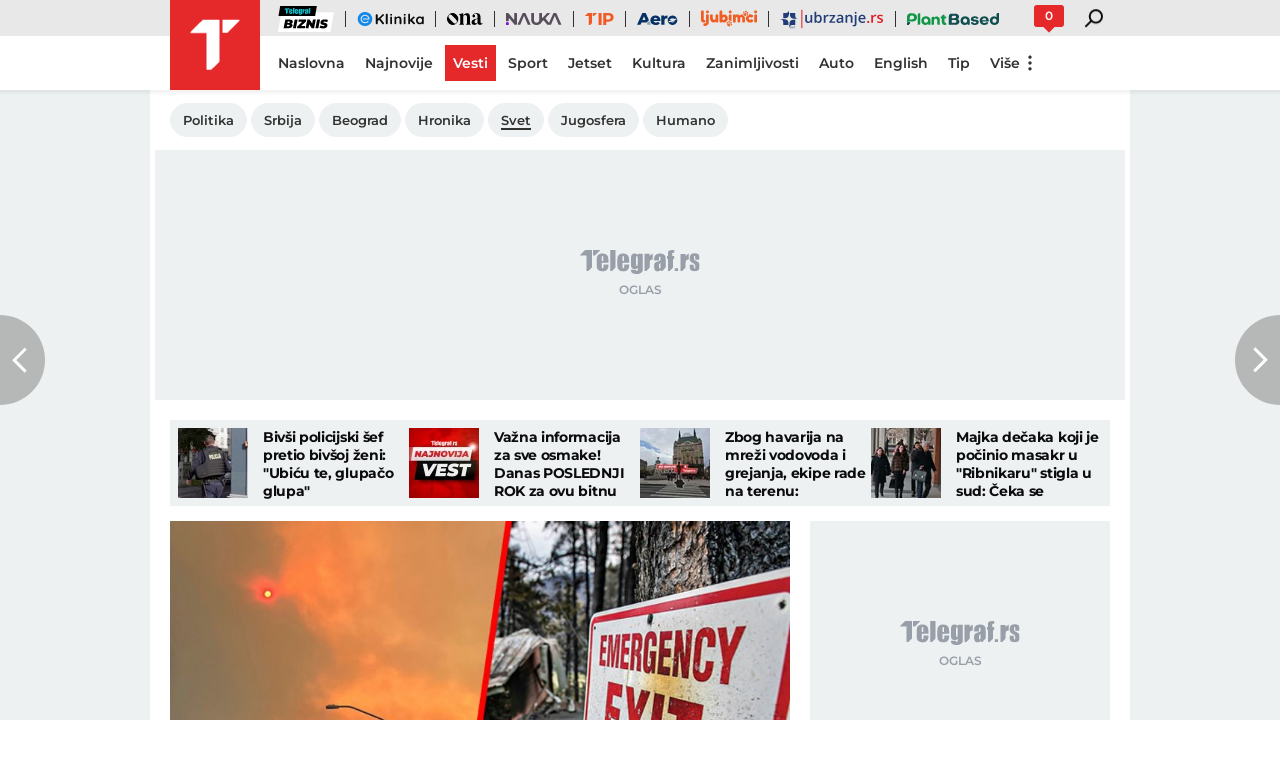

--- FILE ---
content_type: text/html; charset=utf-8
request_url: https://www.google.com/recaptcha/api2/aframe
body_size: 268
content:
<!DOCTYPE HTML><html><head><meta http-equiv="content-type" content="text/html; charset=UTF-8"></head><body><script nonce="sFBllQ_KvGB9GQ1mkxtUOA">/** Anti-fraud and anti-abuse applications only. See google.com/recaptcha */ try{var clients={'sodar':'https://pagead2.googlesyndication.com/pagead/sodar?'};window.addEventListener("message",function(a){try{if(a.source===window.parent){var b=JSON.parse(a.data);var c=clients[b['id']];if(c){var d=document.createElement('img');d.src=c+b['params']+'&rc='+(localStorage.getItem("rc::a")?sessionStorage.getItem("rc::b"):"");window.document.body.appendChild(d);sessionStorage.setItem("rc::e",parseInt(sessionStorage.getItem("rc::e")||0)+1);localStorage.setItem("rc::h",'1769678784394');}}}catch(b){}});window.parent.postMessage("_grecaptcha_ready", "*");}catch(b){}</script></body></html>

--- FILE ---
content_type: application/javascript
request_url: https://www.telegraf.rs/static/js/build/sectionSliderWidget.min.js?v=1.6.44
body_size: 4031
content:
!function(t){function e(e){for(var n,s,a=e[0],d=e[1],c=e[2],u=0,p=[];u<a.length;u++)s=a[u],o[s]&&p.push(o[s][0]),o[s]=0;for(n in d)Object.prototype.hasOwnProperty.call(d,n)&&(t[n]=d[n]);for(l&&l(e);p.length;)p.shift()();return r.push.apply(r,c||[]),i()}function i(){for(var t,e=0;e<r.length;e++){for(var i=r[e],n=!0,a=1;a<i.length;a++){var d=i[a];0!==o[d]&&(n=!1)}n&&(r.splice(e--,1),t=s(s.s=i[0]))}return t}var n={},o={37:0},r=[];function s(e){if(n[e])return n[e].exports;var i=n[e]={i:e,l:!1,exports:{}};return t[e].call(i.exports,i,i.exports,s),i.l=!0,i.exports}s.m=t,s.c=n,s.d=function(t,e,i){s.o(t,e)||Object.defineProperty(t,e,{enumerable:!0,get:i})},s.r=function(t){"undefined"!=typeof Symbol&&Symbol.toStringTag&&Object.defineProperty(t,Symbol.toStringTag,{value:"Module"}),Object.defineProperty(t,"__esModule",{value:!0})},s.t=function(t,e){if(1&e&&(t=s(t)),8&e)return t;if(4&e&&"object"==typeof t&&t&&t.__esModule)return t;var i=Object.create(null);if(s.r(i),Object.defineProperty(i,"default",{enumerable:!0,value:t}),2&e&&"string"!=typeof t)for(var n in t)s.d(i,n,function(e){return t[e]}.bind(null,n));return i},s.n=function(t){var e=t&&t.__esModule?function(){return t.default}:function(){return t};return s.d(e,"a",e),e},s.o=function(t,e){return Object.prototype.hasOwnProperty.call(t,e)},s.p="/static/";var a=window.webpackJsonp=window.webpackJsonp||[],d=a.push.bind(a);a.push=e,a=a.slice();for(var c=0;c<a.length;c++)e(a[c]);var l=d;r.push([244,0]),i()}({11:function(t,e,i){var n=i(3),o=i(6),r=i(43),s=[].slice,a=function(t){return function(e,i){var n=arguments.length>2,o=n?s.call(arguments,2):void 0;return t(n?function(){("function"==typeof e?e:Function(e)).apply(this,o)}:e,i)}};n({global:!0,bind:!0,forced:/MSIE .\./.test(r)},{setTimeout:a(o.setTimeout),setInterval:a(o.setInterval)})},12:function(t,e,i){"use strict";var n=i(35).forEach,o=i(28);t.exports=o("forEach")?function(t){return n(this,t,arguments.length>1?arguments[1]:void 0)}:[].forEach},14:function(t,e,i){"use strict";var n=i(3),o=i(12);n({target:"Array",proto:!0,forced:[].forEach!=o},{forEach:o})},15:function(t,e,i){var n=i(6),o=i(51),r=i(12),s=i(30);for(var a in o){var d=n[a],c=d&&d.prototype;if(c&&c.forEach!==r)try{s(c,"forEach",r)}catch(t){c.forEach=r}}},244:function(t,e,i){i(317),t.exports=i(245)},245:function(t,e,i){},317:function(t,e,i){"use strict";i.r(e);i(22),i(24),i(25),i(14),i(27),i(29),i(16),i(60),i(57),i(7),i(8),i(9),i(17),i(15),i(18);var n=i(2),o=i.n(n),r=i(4),s=(i(11),i(34)),a={name:"figureComp",props:["typeSection","item","index","textOverlay"],template:'  \n        <figure :class="[item.category._id,textOverlay?\'text-overlay\':false]">\n            <div class="grid-image-wrapper">\n                <div class="grid-image-inner ratio-169">\n                    <a :href="item.url" :title="item.title">\n                        <div class="camera_icon-wrapper" v-if="typeSection ==\'foto\'">\n                            <div class="camera_icon-inner"></div>\n                        </div>\n                        <div class="play_icon-wrapper" v-if="typeSection ==\'video\'">\n                            <div class="play_icon-inner"></div>\n                        </div>\n                        <img class="image-fit" :srcset="item.image" :alt="item.title">\n                    </a>\n                </div>\n                <div class="figure-category">\n                    <a :href="item.category.url" v-if="typeSection!=\'post\'">\n                        <h3>{{item.category.name}}</h3>\n                    </a>\n                    <ul class="type-figure" v-if="(item.duration || item.display_photo || item.display_video) && typeSection !=\'foto\'">\n                        <li v-if="item.display_photo && typeSection==\'post\'">\n                            <svg width="18" height="15" viewBox="0 0 18 15" xmlns="http://www.w3.org/2000/svg"><path d="M13.0195 7.91177C13.0195 9.31177 11.9489 10.3824 10.5489 10.3824C9.14892 10.3824 8.07833 9.31177 8.07833 7.91177C8.07833 6.51177 9.14892 5.44118 10.5489 5.44118C11.9489 5.44118 13.0195 6.51177 13.0195 7.91177ZM17.1372 3.79412V12.8529C17.1372 13.7588 16.396 14.5 15.4901 14.5H2.31362C1.40774 14.5 0.666565 13.7588 0.666565 12.8529V3.79412C0.666565 2.88824 1.40774 2.14706 2.31362 2.14706V1.32353H5.60774V2.14706H7.2548L8.07833 0.5H13.0195L13.843 2.14706H15.4901C16.396 2.14706 17.1372 2.88824 17.1372 3.79412ZM5.19598 5.44118C5.19598 4.78235 4.61951 4.20588 3.96068 4.20588C3.30186 4.20588 2.72539 4.78235 2.72539 5.44118C2.72539 6.1 3.30186 6.67647 3.96068 6.67647C4.61951 6.67647 5.19598 6.1 5.19598 5.44118ZM14.6666 7.91177C14.6666 5.60588 12.8548 3.79412 10.5489 3.79412C8.24304 3.79412 6.43127 5.60588 6.43127 7.91177C6.43127 10.2176 8.24304 12.0294 10.5489 12.0294C12.8548 12.0294 14.6666 10.2176 14.6666 7.91177Z"/></svg>\n                        </li>\n                        <li v-if="item.display_video && typeSection==\'post\'">\n                            <svg width="18" height="13" viewBox="0 0 18 12" xmlns="http://www.w3.org/2000/svg"><path d="M7.33323 8.50005L11.6582 6.00005L7.33323 3.50005V8.50005ZM16.9666 1.97505C17.0749 2.36672 17.1499 2.89172 17.1999 3.55838C17.2582 4.22505 17.2832 4.80005 17.2832 5.30005L17.3332 6.00005C17.3332 7.82505 17.1999 9.16672 16.9666 10.0251C16.7582 10.7751 16.2749 11.2584 15.5249 11.4667C15.1332 11.5751 14.4166 11.6501 13.3166 11.7001C12.2332 11.7584 11.2416 11.7834 10.3249 11.7834L8.9999 11.8334C5.50823 11.8334 3.33323 11.7001 2.4749 11.4667C1.7249 11.2584 1.24156 10.7751 1.03323 10.0251C0.924898 9.63339 0.849898 9.10839 0.799898 8.44172C0.741565 7.77505 0.716565 7.20005 0.716565 6.70005L0.666565 6.00005C0.666565 4.17505 0.799898 2.83338 1.03323 1.97505C1.24156 1.22505 1.7249 0.741718 2.4749 0.533384C2.86656 0.425051 3.58323 0.350051 4.68323 0.300051C5.76656 0.241717 6.75823 0.216717 7.6749 0.216717L8.9999 0.166718C12.4916 0.166718 14.6666 0.300051 15.5249 0.533384C16.2749 0.741718 16.7582 1.22505 16.9666 1.97505Z"/></svg>\n                        </li>\n                        <li class="duration" v-if="item.duration && typeSection==\'video\'">\n                            {{item.duration}}\n                        </li>\n                    </ul>\n                </div>\n            </div>\n            <figcaption>\n                 <a :href="item.url" :title="item.title">\n                    <h2>{{item.title}}</h2>\n                </a>\n            </figcaption>\n        </figure>\n                          \n    ',data:function(){return{touch:window.telegrafSettings.touch,homeUrl:window.telegrafSettings.homeUrl}}},d={name:"sectionSliderWidgetComp",props:["typeSection","items","widget","widgetId"],template:'  <div class="section-slider-widget-wrapper" :class="typeSection" v-show="initSlider">\n                    <div class="title-section-wrapper">\n                        <a :href="widget.url" class="no-teaser">\n                            <h2 class="title-section" :class="{\'title-section-logo\': checkSubdomain()}">{{widget.title}}</h2>\n                        </a>\n                    </div>\n                    <div class="main-section-item" v-if="touch && typeSection==\'post\'">\n                        <figure-comp :item="items[0]" :type-section="typeSection" :text-overlay="true"></figure-comp>\n                    </div> \n                    <div class="slider-wrapper page-transition-skip">\n                        <tiny-slider v-bind="sliderOptions" ref="tinySlider">\n                            <figure-comp v-for="(item,$index) in computedItems" :key="$index" :item="item" :index="$index" :type-section="typeSection"></figure-comp>\n                        </tiny-slider>\n                        <div class="slider-controls" v-if="!touch || (touch && typeSection!=\'post\')">\n                            <div class="prev" @click="prev">\n                                <svg width="8" height="12" viewBox="0 0 8 12" xmlns="http://www.w3.org/2000/svg"><path d="M6 12L0 6L6 0L7.4 1.4L2.8 6L7.4 10.6L6 12Z"/></svg>\n                            </div>\n                            <div class="next" @click="next">\n                                <svg width="8" height="12" viewBox="0 0 8 12" xmlns="http://www.w3.org/2000/svg"><path d="M4.6 6L0 1.4L1.4 0L7.4 6L1.4 12L0 10.6L4.6 6Z"/></svg>\n                            </div>  \n                        </div>\n                    </div>\n                </div>\n\n    ',components:{"tiny-slider":i.n(s).a,"figure-comp":a},data:function(){return{touch:window.telegrafSettings.touch,initSlider:!1,homeUrl:window.telegrafSettings.homeUrl,sliderOptions:{speed:300,touch:!0,mouseDrag:!1,loop:!0,swipeAngle:30,controls:!1,nav:!1,autoplay:"post"==this.typeSection,autoplayButtonOutput:!1,autoplayHoverPause:!0,onInit:this.onInit,items:1,responsive:{320:{items:"post"==this.typeSection?2:1,gutter:"post"==this.typeSection?20:0},600:{gutter:20,items:2}}}}},methods:{prev:function(){this.$refs.tinySlider.slider.goTo("prev")},next:function(){this.$refs.tinySlider.slider.goTo("next")},onInit:function(){var t=this;window.innerWidth>600?setTimeout(function(){t.initSlider=!0,t.$emit("slider-loaded",!0)},100):(this.initSlider=!0,this.$emit("slider-loaded",!0))},checkSubdomain:function(){return"aero"==this.widgetId||"plantbased"==this.widgetId||"ljubimci"==this.widgetId||"ubrzanje"==this.widgetId||"eklinika"==this.widgetId||"ona"==this.widgetId||"nauka"==this.widgetId||"biznis"==this.widgetId}},computed:{computedItems:function(){return this.touch&&"post"==this.typeSection?this.items.slice(1):this.items}}},c=i(1);function l(t){return function(t){if(Array.isArray(t)){for(var e=0,i=new Array(t.length);e<t.length;e++)i[e]=t[e];return i}}(t)||function(t){if(Symbol.iterator in Object(t)||"[object Arguments]"===Object.prototype.toString.call(t))return Array.from(t)}(t)||function(){throw new TypeError("Invalid attempt to spread non-iterable instance")}()}!function(){if(window.telegrafSettings.focusItems&&window.telegrafSettings.focusItems.length>0){var t={eklinika:[],post:[],video:[]};window.telegrafSettings.focusItems.forEach(function(e){t[e.type].push(e.id)})}var e={loaded:!1},i=document.getElementsByClassName("section-slider-widget"),n=[];i.forEach(function(t){n.push({element:t,widgetId:t.getAttribute("widgetId"),taxonomy:t.getAttribute("taxonomy")})});for(var s=function(i){if(n[i].taxonomy&&n[i].widgetId){intersectionObserverGlobal(n[i].element,function(){new o.a({el:"#section-slider-widget-"+n[i].taxonomy+"-"+n[i].widgetId,components:{"section-slider-widget-comp":d},name:"section-slider-widget-"+n[i].taxonomy+"-"+n[i].widgetId,delimiters:["<%","%>"],data:{loaded:!1,items:[],widget:void 0,widgetId:n[i].widgetId},methods:{sliderLoaded:function(t){this.loaded=t},getData:function(){var o=this;e.loaded||(cssAsyncFunction("/static/css/sectionSliderWidget.min.css?v="+window.telegrafSettings.scriptVersion),e.loaded=!0);var s="";t&&(s="?eid="+t.post.join(","),"eklinika"==n[i].taxonomy&&(s=t.eklinika.length>0?"?eid="+t.eklinika.join(","):""),"video"==n[i].taxonomy&&(s=t.video.length>0?"?eid="+t.video.join(","):""));var a=window.telegrafSettings.homeUrl+"/api/focus/section/"+n[i].taxonomy+"/"+n[i].widgetId+s;(new r.Data).getData(a).then(function(t){var e;!t.data||!t.data.items||t.data.items.length<3?Object(c.destroyIns)(o):((e=o.items).push.apply(e,l(t.data.items.slice(0,7))),o.widget=t.data.widget)}).catch(function(t){console.log(t),Object(c.destroyIns)(o)})}},created:function(){this.getData()}})},!0)}else n[i].element.parentNode.removeChild(n[i].element)},a=0;a<n.length;a++)s(a)}()},60:function(t,e,i){"use strict";var n=i(3),o=i(58),r=i(49),s=i(28),a=[].join,d=o!=Object,c=s("join",",");n({target:"Array",proto:!0,forced:d||c},{join:function(t){return a.call(r(this),void 0===t?",":t)}})}});

--- FILE ---
content_type: text/plain
request_url: https://rtb.openx.net/openrtbb/prebidjs
body_size: -222
content:
{"id":"1a279714-1491-4291-9463-a04462ea4cb1","nbr":0}

--- FILE ---
content_type: text/javascript;charset=UTF-8
request_url: https://c.aklamator.com/w4a/c/aTfRsingle/1280/iEoKHt2Y?rf=aHR0cHM6Ly93d3cudGVsZWdyYWYucnMvdmVzdGkvc3ZldC8zNTI4MTcxLXBvbWFnYWxpLWtvbGVnYW1hLXUtZ2FzZW5qdS1wb3phcmEtcGEtcG9naW51bGktdS1wb3ZyYXRrdS1zcnVzaW8tc2UtaGVsaWtvcHRlci11LW5vdm9tLW1la3Npa3UtNC1zdHJhZGFsbw==
body_size: 80093
content:
console.log("D8xcsTK: aklamator widget ready but disabled");var akla_retry_D8xcsTK = 0; if(document.getElementById('aklaD8xcsTK')){document.getElementById('aklaD8xcsTK').innerHTML = '<!--D8xcsTK: aklamator widget ready but disabled-->';}else {akla_interval_D8xcsTK = setInterval(function(){akla_retry_D8xcsTK++;if(document.getElementById('aklaD8xcsTK')){document.getElementById('aklaD8xcsTK').innerHTML = '<!--D8xcsTK: aklamator widget ready but disabled-->';clearInterval(akla_interval_D8xcsTK);}else if(akla_retry_D8xcsTK == 20) {clearInterval(akla_interval_D8xcsTK);}}, 500);} function aklareceivemessage(e){
            if (typeof e.data == 'string' && e.data.indexOf('ncid:') !=- 1) {
                var strid = e.data.replace('ncid:','');
                 var adncid = document.getElementById('akla_pb_iframe'+strid);
                 if(typeof adncid != 'undefined' && adncid != null){adncid.style.height = 0;if(typeof akla_ad_wid['x'+strid] != 'undefined'){
                    
                        akla_ch_adrepl(akla_ad_wid['x'+strid]);
                    akla_set_resp(akla_ad_wid['x'+strid]);
                    }}}};window.addEventListener("message", aklareceivemessage, false);var ayanpre = 0; var akla_lob = 0; var akla_vbili_a = []; var akla_vbili_t = null; var akla_logt_view = []; var akla_repl_ids = []; var akla_view = []; var img_inf = 0;var remove_stakla = {}; var akla_toppos = []; var akla_adx_script_loaded = false; var aklaplacement = []; var akla_mr = []; var aklalogoimage, aklatet; var aklaconsheadloaded = 0; var aklconsstatus = [0,0,0,0];  var akla_replace_rep = [], akla_tyrepl = [], akla_ogl_rep = [], akla_unadx_rep = '', akla_bemli_rep = [], akla_logged = [], akla_ad_wid = [], akla_wid_retry = [];akla_logged_all = 0; akla_logf = [], akla_pb_ll = 0, akla_pb_nl = 0, akla_pbf = 0, akla_pbw = []; var aklaprb = [];console.log("v4.6.0"); function renderOne(unitcode, wid) {
	var winningBid = akla_pbjs.getHighestCpmBids(unitcode);
	if(winningBid){
		winningBid = winningBid[0];
	}
        
	var div_native = document.getElementById(winningBid.adUnitCode);
	if (div_native) {
		if (winningBid.native.description) {
			var native_description = winningBid.native.description;
		} else var native_description = "";

		var native_nurl = "<img src=\"" + winningBid.nurl + "\" width=\"0\" height=\"0\" style=\"display:none\" />";

		if (winningBid.native.impressionTrackers) {
			var native_trackers = winningBid.native.impressionTrackers;
			var native_trackers_html = native_nurl;
			native_trackers.forEach(function (item, index, array) {
				native_trackers_html += "<img src=\"" + item + "\" width=\"0px\" height=\"0px\" style=\"display:none\" />";
			})
		} else var native_trackers_html = native_nurl;

		var native_template = "<a href=\"" + winningBid.native.clickUrl + "\" target=\"_blank\" class=\"akla_a1_" + wid + " pb-click\" hb_native_asset_id=\"2\">" +
			"<div class=\"image_over_" + wid + "\"><div class=\"image_" + wid + "\" style=\"background: url(" + winningBid.native.image.url + ") no-repeat center top/cover;\"></div></div>" +
			"<div class=\"akla_title_" + wid + "\">"+winningBid.native.title +
			"<p>" + native_description + "</p>"+"</div></a>" +
			"<div class=\"yandex_tracking\" width=\"0px\" height=\"0px\" style=\"display:none\">" + native_trackers_html + "</div>";

		var iframeDoc = div_native.parentElement.parentElement;
		iframeDoc.innerHTML = native_template;
	}
}
!function(t,e){"use strict";"function"!=typeof t.CustomEvent&&(t.CustomEvent=function(t,n){n=n||{bubbles:!1,cancelable:!1,detail:void 0};var a=e.createEvent("CustomEvent");return a.initCustomEvent(t,n.bubbles,n.cancelable,n.detail),a},t.CustomEvent.prototype=t.Event.prototype),e.addEventListener("touchstart",function(t){if("true"===t.target.getAttribute("data-swipe-ignore"))return;s=t.target,r=Date.now(),n=t.touches[0].clientX,a=t.touches[0].clientY,u=0,i=0},!1),e.addEventListener("touchmove",function(t){if(!n||!a)return;var e=t.touches[0].clientX,r=t.touches[0].clientY;u=n-e,i=a-r},!1),e.addEventListener("touchend",function(t){if(s!==t.target)return;var e=parseInt(l(s,"data-swipe-threshold","20"),10),o=parseInt(l(s,"data-swipe-timeout","500"),10),c=Date.now()-r,d="",p=t.changedTouches||t.touches||[];Math.abs(u)>Math.abs(i)?Math.abs(u)>e&&c<o&&(d=u>0?"akla-swiped-left":"akla-swiped-right"):Math.abs(i)>e&&c<o&&(d=i>0?"akla-swiped-up":"akla-swiped-down");if(""!==d){var b={dir:d.replace(/swiped-/,""),xStart:parseInt(n,10),xEnd:parseInt((p[0]||{}).clientX||-1,10),yStart:parseInt(a,10),yEnd:parseInt((p[0]||{}).clientY||-1,10)};s.dispatchEvent(new CustomEvent("swiped",{bubbles:!0,cancelable:!0,detail:b})),s.dispatchEvent(new CustomEvent(d,{bubbles:!0,cancelable:!0,detail:b}))}n=null,a=null,r=null},!1);var n=null,a=null,u=null,i=null,r=null,s=null;function l(t,n,a){for(;t&&t!==e.documentElement;){var u=t.getAttribute(n);if(u)return u;t=t.parentNode}return a}}(window,document);function get_render_widget_inf(wid, od, ty) {
    if (document.getElementById('table' + wid)) {
        var html = '';


        var xhr = new XMLHttpRequest();
        xhr.open("POST", "https://c.aklamator.com/inf/"+akla_sec+"/"+wid+"/iEoKHt2Y/"+aklainf_br);
        xhr.withCredentials = false;
        xhr.setRequestHeader("Content-Type", "application/x-www-form-urlencoded");
        xhr.onload = function () {
            if (xhr.status === 200) {

                var it_inf = xhr.response;
                it_inf = JSON.parse(it_inf);
                var img_inf = it_inf.img_style;
                it_inf = it_inf.data;
              
                var n = 0;
                for (x = 0; x < it_inf.length; x++) {
                    if (typeof ty[x] == 'undefined') {
                        var od2 = od;
                    } else {
                        var od2 = od.replace('bt' + wid, ty[x] + wid);
                    }
                    html += od2 + akla_create_single_item(wid, akla_vars[wid + 'tmpl'], aklainf_br+n, it_inf[n]) + '</div>';
                    n += 1
                }

                aklainf_br += it_inf.length;

                document.getElementById('table' + wid).innerHTML += html;

       
        var css = img_inf,
    head = document.head || document.getElementsByTagName('head')[0],
    style = document.createElement('style');

head.appendChild(style);

style.type = 'text/css';
if (style.styleSheet){
  
  style.styleSheet.cssText = css;
} else {
  style.appendChild(document.createTextNode(css));
}

                akla_set_resp(wid);
              infloader();
              
            }
            else if (xhr.status !== 200) {
            }
        };
        xhr.send();
    }
}function akla_ch_adrepl(wid) { var ra = 0; var rs; var cl = ['aklaadx']; var type = akla_tyrepl[wid] || false; if (type) { var it = JSON.parse(akla_vars[wid + 'it']); var indiv = document.getElementsByClassName('imageout_' + wid); for (var num = 0; num < indiv.length; num++) { for (n2 = 0; n2 < cl.length; n2++) { var ad_divs = indiv[num].getElementsByClassName(cl[n2]); if (typeof ad_divs != 'undefined' && ad_divs.length > 0) { var akogid = ad_divs[0].id.match(/[0-9]{3,4}/); ra = 0; if (ad_divs[0].innerHTML == '') { ra = 1; if (typeof aklaprb[akogid] != 'undefined' && aklaprb[akogid] == 1) { rs = 'adbl'; } else { rs = 'hdrp'; } } if (ad_divs[0].offsetHeight < 50) { ra = 1; if (typeof aklaprb[akogid] != 'undefined' && aklaprb[akogid] == 1) { rs = 'nch'; } else { rs = 'hdrp'; } } var iframead = ad_divs[0].getElementsByClassName('akla_axvi'); if (typeof iframead != 'undefined' && iframead.length > 0) { var iframeDocument = iframead[0]; for (n3 = 0; n3 < cl.length; n3++) { var iniframead = iframeDocument.getElementsByClassName(cl[n3]); if (typeof iniframead != 'undefined' && iniframead.length > 0) { if (iniframead[0].innerHTML == '' || iniframead[0].offsetHeight < 50) { ra = 1; if (typeof aklaprb[akogid] != 'undefined' && aklaprb[akogid] == 1) { rs = 'adbl'; } else { rs = 'hdrp'; } } } } } if (ra == 1) { akla_vars[wid + "ri"]++; var n = akla_vars[wid + 'no'] - 1 + akla_vars[wid + "ri"]; if(typeof it[n] != 'undefined' && (typeof it[n].ty == 'undefined' || it[n].ty == 'a')){akla_repl_ids[wid].push(it[n].id);} akla_replace_rep.push([it[n].wid + '~~~' + rs + '~~~' + it[n].id + '~~~' + ((typeof it[n].ty == 'undefined') ? '' : it[n].ty) + '~~~' + (ad_divs[0].getBoundingClientRect().top - window.innerHeight) + '~~~' + ((['D8xcsTK', 'wX8QyJg'].includes(wid) || typeof akla_mr['amb'] == 'undefined') ? '0' : akla_mr['amb']) + '~~~' + akogid + '~~~' + ((typeof it[n].vis == 'undefined') ? '0' : it[n].vis) + '~~~' + aklconsstatus.join('*') + '~~~' + ((typeof it[n].vism == 'undefined') ? '0' : it[n].vism)]); akla_logged[wid]++; akla_logged_all++; if (akla_logged[wid] == akla_pbw[wid]) { if (akla_logged_all == akla_pb_nl) { akla_logtog(wid) } else { setTimeout(function () { akla_logtog(wid); }, 1000); } } ad_divs[0].parentElement.parentElement.innerHTML = akla_create_single_item(wid, akla_vars[wid + 'tmpl'], n, it[n]);var aiddd = 'a'+it[n].id; if(it[n].t == 'custom_ad' && typeof remove_stakla[aiddd] === 'function'){remove_stakla[aiddd]();} var scapos = akla_vars[wid + '_scapos']; if (typeof scapos[akogid] != 'undefined') { akla_vars[wid + '_scwdth'][scapos[akogid] - 1] = (typeof akla_vars[wid + '_scdwdth'] != 'undefined' ? akla_vars[wid + '_scdwdth'] : 180); } } } } } akla_set_resp(wid); } }function akla_ch8_adrepl(wid) { var ra = 0; var rs; var cl = ['aklaadx']; var type = akla_tyrepl[wid] || false; if (type) { var it = JSON.parse(akla_vars[wid + 'it']); var indiv = document.getElementsByClassName('imageout_' + wid); for (var num = 0; num < indiv.length; num++) { for (n2 = 0; n2 < cl.length; n2++) { var ad_divs = indiv[num].getElementsByClassName(cl[n2]); if (typeof ad_divs != 'undefined' && ad_divs.length > 0) { var akogid = ad_divs[0].id.match(/[0-9]{3,4}/); ra = 0; if (ad_divs[0].innerHTML == '') { ra = 1; if (typeof aklaprb[akogid] != 'undefined' && aklaprb[akogid] == 1) { rs = 'adbl'; } else { rs = 'hdrp'; } } if (ad_divs[0].offsetHeight < 50) { ra = 1; if (typeof aklaprb[akogid] != 'undefined' && aklaprb[akogid] == 1) { rs = 'nch'; } else { rs = 'hdrp'; } } var iframead = ad_divs[0].getElementsByClassName('akla_axvi'); if (typeof iframead != 'undefined' && iframead.length > 0) { var iframeDocument = iframead[0]; for (n3 = 0; n3 < cl.length; n3++) { var iniframead = iframeDocument.getElementsByClassName(cl[n3]); if (typeof iniframead != 'undefined' && iniframead.length > 0) { var iniiframead_s = iniframead[0].innerHTML; iniiframead_s = iniiframead_s.replace(/<script.+?script>/, '').trim(); if (iniiframead_s == '' || iniframead[0].offsetHeight < 50) { ra = 1; if (typeof aklaprb[akogid] != 'undefined' && aklaprb[akogid] == 1) { rs = 'adbl'; } else { rs = 'hdrp'; } } } } if(iframeDocument.offsetHeight < 50){ ra = 1; if (typeof aklaprb[akogid] != 'undefined' && aklaprb[akogid] == 1) { rs = 'adbl'; } else { rs = 'hdrp'; } } var iframead_id = iframeDocument.querySelector('[id^="google_ads_iframe_"]'); if(!!iframead_id && iframead_id.innerHTML == ''){ ra = 1; if (typeof aklaprb[akogid] != 'undefined' && aklaprb[akogid] == 1) { rs = 'adbl'; } else { rs = 'hdrp'; } } } if (ra == 1) { akla_vars[wid + "ri"]++; var n = akla_vars[wid + 'no'] - 1 + akla_vars[wid + "ri"]; if(typeof it[n] != 'undefined' && (typeof it[n].ty == 'undefined' || it[n].ty == 'a')){akla_repl_ids[wid].push(it[n].id);} akla_replace_rep.push([it[n].wid + '~~~' + rs + '~~~' + it[n].id + '~~~' + ((typeof it[n].ty == 'undefined') ? '' : it[n].ty) + '~~~' + (ad_divs[0].getBoundingClientRect().top - window.innerHeight) + '~~~' + ((['D8xcsTK', 'wX8QyJg'].includes(wid) || typeof akla_mr['amb'] == 'undefined') ? '0' : akla_mr['amb']) + '~~~' + akogid + '~~~' + ((typeof it[n].vis == 'undefined') ? '0' : it[n].vis) + '~~~' + aklconsstatus.join('*') + '~~~' + ((typeof it[n].vism == 'undefined') ? '0' : it[n].vism)]); akla_logged[wid]++; akla_logged_all++; if (akla_logged[wid] == akla_pbw[wid]) { if (akla_logged_all == akla_pb_nl) { akla_logtog(wid) } else { setTimeout(function () { akla_logtog(wid); }, 1000); } } ad_divs[0].parentElement.parentElement.innerHTML = akla_create_single_item(wid, akla_vars[wid + 'tmpl'], n, it[n]); var aiddd = 'a'+it[n].id; if(it[n].t == 'custom_ad' && typeof remove_stakla[aiddd] === 'function'){remove_stakla[aiddd]();} var scapos = akla_vars[wid + '_scapos']; if (typeof scapos[akogid] != 'undefined') { akla_vars[wid + '_scwdth'][scapos[akogid] - 1] = (typeof akla_vars[wid + '_scdwdth'] != 'undefined' ? akla_vars[wid + '_scdwdth'] : 180); } } } } } akla_set_resp(wid); } }function akla_set_resp(wid) { if (document.getElementById('akla' + wid)) { if (typeof akla_vars[wid + '_scroll'] == 'undefined' || akla_vars[wid + '_scroll'] == 0) { if (typeof akla_vars[wid + '_prs'] != 'undefined') { var prs = akla_vars[wid + '_prs']; } else { var prs = [700, 700, 460, 600, 800, 1050, 1200, 1400, 1600]; } var adcl = ['aklaadx']; var minadw = 310; var asp = 0.5; var tpad = 10; var outdcl = 'dt'; var indcl = 'imageout_'; var width = document.getElementById('akla' + wid).offsetWidth; var initel = document.getElementsByClassName(indcl + wid); var outitel = document.getElementsByClassName(outdcl + wid); var itemsnum = initel.length; imgS = 100; rows_num = itemsnum; cols_num = 1; for (var it = prs.length; it > 1; it--) { if (itemsnum % it == 0 && width >= prs[it]) { imgS = Math.floor(100 * 100 / it) / 100; rows_num = itemsnum / it; cols_num = it; break; } } imgSper = adSper = (imgS); var divimagewidth = (width * (imgS) / 100 - 10); var divimageheight = Math.max(100, divimagewidth * asp); imgSpix = imgSper * width / 100; var col_width = [], all_ads = 0; var cbr, rbr; var imagel, titlel, adelements; for (rbr = 0; rbr < rows_num; rbr++) { for (cbr = 0; cbr < cols_num; cbr++) { imagel = initel[rbr * cols_num + cbr].getElementsByClassName('image_' + wid); titlel = initel[rbr * cols_num + cbr].getElementsByClassName('akla_title_' + wid); if (typeof col_width[cbr] == 'undefined') { col_width[cbr] = 0; } for (i = 0; i < adcl.length; i++) { adelements = initel[rbr * cols_num + cbr].getElementsByClassName(adcl[i]); if (adelements.length > 0) { if (col_width[cbr] == 0) { col_width[cbr] = 1; all_ads++; } } } } } ads_row_num = all_ads; if (ads_row_num > 0) { if (width > minadw * cols_num) { imgSper = adSper = imgS; } else { adSper = Math.floor(minadw * 100 * 100 / width) / 100; imgSper = Math.floor((100 - adSper * ads_row_num) / (cols_num - ads_row_num) * 100) / 100; } } var dhi = Math.max(100, (width * (imgS) / 100 - 10) * asp); for (rbr = 0; rbr < rows_num; rbr++) { for (cbr = 0; cbr < cols_num; cbr++) { if (col_width[cbr] == 1) { outitel[rbr * cols_num + cbr].style.width = adSper + '%'; } else { outitel[rbr * cols_num + cbr].style.width = imgSper + '%'; } if (cols_num != 1 && cbr == 0) { outitel[rbr * cols_num + cbr].style.padding = '5px 5px 5px 0'; } else if (cols_num != 1 && cbr == cols_num - 1) { outitel[rbr * cols_num + cbr].style.padding = '5px 0 5px 5px'; } else if (cols_num != 1) { outitel[rbr * cols_num + cbr].style.padding = '5px'; } else { outitel[rbr * cols_num + cbr].style.padding = '5px 0'; } if (adSper == 100 || width * adSper / 100 > 315) { for (i = 0; i < adcl.length; i++) { adelements = initel[rbr * cols_num + cbr].getElementsByClassName(adcl[i]); if (adelements.length > 0) { if ((wid == 'PkFDlXB' || wid == 'Uq23iWO') && adSper == 100) {var scale_d = width / 310;adelements[0].style.transformOrigin = 'top left';adelements[0].style.transform = 'scale('+scale_d+')';adelements[0].style.aspectRatio = '6 / 5';var inadelements =adelements[0].getElementsByClassName('akla_axvi');if (inadelements.length > 0) {inadelements[0].style.width = '300px';inadelements[0].style.textAlign = '';}} else { var inadelements = adelements[0].getElementsByClassName('akla_axvi'); if (inadelements.length > 0) { inadelements[0].style.width = '100%'; inadelements[0].style.textAlign = 'center'; } adelements[0].style.transformOrigin = '';adelements[0].style.transform = '';adelements[0].style.aspectRatio = ''; } } } } } } var imgel = document.getElementsByClassName('image_' + wid); for (num = 0; num < imgel.length; num++) { imgel[num].style.paddingTop = dhi + 'px'; } } else if (akla_vars[wid + '_scroll'] == 1) { if (typeof akla_vars[wid + '_prs'] != 'undefined') { var prs = akla_vars[wid + '_prs']; } else { var prs = [700, 700, 380, 570, 760, 1050, 1200, 1400, 1600]; } var adcl = ['aklaadx']; var minadw = 310; var asp = 0.5; var tpad = 10; var outdcl = 'dt'; var indcl = 'imageout_'; var width = document.getElementById('akla' + wid).offsetWidth; var initel = document.getElementsByClassName(indcl + wid); var outitel = document.getElementsByClassName(outdcl + wid); var itemsnum = initel.length; imgS = 100; akla_vars[wid + 'scwid'] = 1; for (var it = prs.length; it > 1; it--) { if (width >= prs[it] && it <= itemsnum) { imgS = Math.floor(100 * 100 / it) / 100; akla_vars[wid + 'scwid'] = it; break; } } imgSper = adSper = (imgS); var wwidth = itemsnum * imgSper; document.getElementById('table' + wid).style.width = wwidth + '%'; imgSper = 100 / itemsnum; var divimagewidth = (width * (imgS) / 100 - 10); var divimageheight = Math.max(100, divimagewidth * asp); imgSpix = imgSper * width / 100; var col_width = [], all_ads = 0; var ibr; var adelements; for (ibr = 0; ibr < itemsnum; ibr++) { outitel[ibr].style.width = imgSper + '%'; outitel[ibr].style.padding = '5px'; } var dhi = Math.max(100, (width * (imgS) / 100 - 20) * asp); var imgel = document.getElementsByClassName('image_' + wid); for (num = 0; num < imgel.length; num++) { imgel[num].style.paddingTop = dhi + 'px'; } if (akla_vars[wid + 'scwid'] == itemsnum) { document.getElementById('aklaleftarrow' + wid).style.width = '0'; document.getElementById('aklarightarrow' + wid).style.width = '0'; document.getElementById('scroll' + wid).style.width = '100%'; document.getElementById('aklarightarrow' + wid).style.height = 0; document.getElementById('aklaleftarrow' + wid).style.height = 0; } else { document.getElementById('aklaleftarrow' + wid).style.left = 'calc(100% - 80px)'; document.getElementById('aklaleftarrow' + wid).style.top = 0; document.getElementById('aklarightarrow' + wid).style.right = 0; document.getElementById('aklarightarrow' + wid).style.top = 0; document.getElementById('scroll' + wid).style.width = '100%'; document.getElementById('logoheader' + wid).style.width = 'calc(100% - 80px)'; document.getElementById('aklaleftarrow' + wid).style.width = '50px'; document.getElementById('aklarightarrow' + wid).style.height = (document.getElementById('logoheader' + wid).offsetHeight - 5) + 'px'; document.getElementById('aklaleftarrow' + wid).style.height = (document.getElementById('logoheader' + wid).offsetHeight - 5) + 'px'; document.getElementById('aklarightarrow' + wid).style.width = '40px'; document.getElementById('aklarightarrow' + wid).style.backgroundSize = 1.3 * document.getElementById('logoheader' + wid).offsetHeight + 'px'; document.getElementById('aklaleftarrow' + wid).style.backgroundSize = 1.3 * document.getElementById('logoheader' + wid).offsetHeight + 'px'; } } else { if (typeof akla_vars[wid + '_scwdth'] != 'undefined') { var prs = akla_vars[wid + '_scwdth']; } else { var prs = []; } var adcl = ['aklaadx']; var minadw = 310; var asp = 0.5; var tpad = 10; var outdcl = 'dt'; var indcl = 'imageout_'; var width = document.getElementById('akla' + wid).offsetWidth; var initel = document.getElementsByClassName(indcl + wid); var outitel = document.getElementsByClassName(outdcl + wid); var itemsnum = initel.length; imgS = 100; akla_vars[wid + 'scwid'] = 1; var wwidth = 0; for (ibr = 0; ibr < itemsnum; ibr++) { var scwdth = 180; if (typeof prs[ibr] != 'undefined') { scwdth = parseInt(prs[ibr]); } wwidth += scwdth; outitel[ibr].style.width = scwdth + 'px'; outitel[ibr].style.padding = '5px'; var divimagewidth = (scwdth - 10); var divimageheight = Math.max(100, divimagewidth * asp); } var egde_w = 0; for (ibr = 0; ibr < itemsnum; ibr++) { var scwdth = 180; if (typeof prs[ibr] != 'undefined') { scwdth = parseInt(prs[ibr]); } akla_vars[wid + '_scmove'][ibr] = egde_w; if (egde_w > wwidth - width) { akla_vars[wid + 'egde_el'] = ibr; akla_vars[wid + '_scmove'][ibr] = wwidth - width; break; } egde_w += scwdth; } document.getElementById('table' + wid).style.width = wwidth + 'px'; var dhi = Math.max(100, divimageheight); var imgel = document.getElementsByClassName('image_' + wid); for (num = 0; num < imgel.length; num++) { imgel[num].style.paddingTop = dhi + 'px'; } if (akla_vars[wid + 'scwid'] == itemsnum) { document.getElementById('aklaleftarrow' + wid).style.width = '0'; document.getElementById('aklarightarrow' + wid).style.width = '0'; document.getElementById('scroll' + wid).style.width = '100%'; document.getElementById('aklarightarrow' + wid).style.height = 0; document.getElementById('aklaleftarrow' + wid).style.height = 0; } else { document.getElementById('aklaleftarrow' + wid).style.left = 'calc(100% - 80px)'; document.getElementById('aklaleftarrow' + wid).style.top = 0; document.getElementById('aklarightarrow' + wid).style.right = 0; document.getElementById('aklarightarrow' + wid).style.top = 0; document.getElementById('scroll' + wid).style.width = '100%'; document.getElementById('logoheader' + wid).style.width = 'calc(100% - 80px)'; document.getElementById('aklaleftarrow' + wid).style.width = '50px'; document.getElementById('aklarightarrow' + wid).style.height = document.getElementById('logoheader' + wid).offsetHeight + 'px'; document.getElementById('aklaleftarrow' + wid).style.height = document.getElementById('logoheader' + wid).offsetHeight + 'px'; document.getElementById('aklarightarrow' + wid).style.width = '40px'; document.getElementById('aklarightarrow' + wid).style.backgroundSize = 1.3 * document.getElementById('logoheader' + wid).offsetHeight + 'px'; document.getElementById('aklaleftarrow' + wid).style.backgroundSize = 1.3 * document.getElementById('logoheader' + wid).offsetHeight + 'px'; } } } if (!!window.parent.document && !!window.parent.document.getElementById('akla' + wid)) { document.body.style.margin = 0; window.parent.document.getElementById('akla' + wid).height = document.getElementById('akla' + wid).offsetHeight + 10; } }function akla_fallback_ex(akla_iframe, ad_id, fallback){
    var akla_fall_arr = fallback.split("~~~!!!~~~");
    akla_iframe.parentNode.innerHTML = "<div class='akla_axvi' id='akla_pb_iframe" + ad_id + "'>" + akla_fall_arr[0] + "</div>";
    if (!akla_adx_script_loaded) {
        var script = document.createElement("script");
        script.onload = function () {
            akla_adx_script_loaded = true;
            if (typeof akla_fall_arr[1] != "undefined") {
                eval(akla_fall_arr[1]);
            }
        };
        script.src = (typeof akla_fall_arr[2] != "undefined" ? akla_fall_arr[2] : "//pagead2.googlesyndication.com/pagead/js/adsbygoogle.js");
        document.head.appendChild(script);
    } else {
        if (typeof akla_fall_arr[1] != "undefined") {
            eval(akla_fall_arr[1]);
        }
    }
}function aklascrollleft(wid) {
    var indcl = 'imageout_';
    var initel = document.getElementsByClassName(indcl + wid);
    var itemsnum = initel.length;
    var scrollakla = document.getElementById('table' + wid);
    if(!!scrollakla){
    var scpos = akla_vars[wid + 'scpos'];
    var scwid = akla_vars[wid + 'scwid'];
    var egdew = akla_vars[wid + 'egde_el'];
    if (typeof akla_vars[wid + '_scroll'] != 'undefined' && akla_vars[wid + '_scroll'] == 2) {
        if (scpos == 0) {
            scpos = akla_vars[wid + 'scpos'] = egdew;
            scrollakla.style.webkitTransform = 'translate(-'+akla_vars[wid + '_scmove'][scpos]+'px)';
            scrollakla.style.MozTransform = 'translate(-'+akla_vars[wid + '_scmove'][scpos]+'px)';
            scrollakla.style.msTransform = 'translate(-'+akla_vars[wid + '_scmove'][scpos]+'px)';
            scrollakla.style.OTransform = 'translate(-'+akla_vars[wid + '_scmove'][scpos]+'px)';
            scrollakla.style.transform = 'translate(-'+akla_vars[wid + '_scmove'][scpos]+'px)';
        } else if (itemsnum != scwid) {
            akla_vars[wid + 'scpos']--;
            scpos--;
            scrollakla.style.webkitTransform = 'translate(-'+akla_vars[wid + '_scmove'][scpos]+'px)';
            scrollakla.style.MozTransform = 'translate(-'+akla_vars[wid + '_scmove'][scpos]+'px)';
            scrollakla.style.msTransform = 'translate(-'+akla_vars[wid + '_scmove'][scpos]+'px)';
            scrollakla.style.OTransform = 'translate(-'+akla_vars[wid + '_scmove'][scpos]+'px)';
            scrollakla.style.transform = 'translate(-'+akla_vars[wid + '_scmove'][scpos]+'px)';
        }
    }
    else {
        if (scpos == 0) {
            scpos = akla_vars[wid + 'scpos'] = itemsnum - scwid;
            if (scrollakla && scrollakla.classList) {
                scrollakla.classList.add('aklascrollmo' + wid + scpos);
            } else {
            }
        } else if (itemsnum != scwid) {
            akla_vars[wid + 'scpos']--;
            scpos--;
            if (scrollakla && scrollakla.classList) {
                scrollakla.classList.remove('aklascrollmo' + wid + (scpos + 1));
                scrollakla.classList.add('aklascrollmo' + wid + scpos);
            }
        }
    }
    }
}
function aklascrollright(wid) {
    var indcl = 'imageout_';
    var initel = document.getElementsByClassName(indcl + wid);
    var itemsnum = initel.length;
    var scrollakla = document.getElementById('table' + wid);
    if(!!scrollakla){
    var scpos = akla_vars[wid + 'scpos'];
    var scwid = akla_vars[wid + 'scwid'];
    var egdew = akla_vars[wid + 'egde_el'];
    if (typeof akla_vars[wid + '_scroll'] != 'undefined' && akla_vars[wid + '_scroll'] == 2) {
        if (scpos == egdew) {
            scpos = akla_vars[wid + 'scpos'] = 0;
            scrollakla.style.webkitTransform = 'translate(-'+akla_vars[wid + '_scmove'][scpos]+'px)';
            scrollakla.style.MozTransform = 'translate(-'+akla_vars[wid + '_scmove'][scpos]+'px)';
            scrollakla.style.msTransform = 'translate(-'+akla_vars[wid + '_scmove'][scpos]+'px)';
            scrollakla.style.OTransform = 'translate(-'+akla_vars[wid + '_scmove'][scpos]+'px)';
            scrollakla.style.transform = 'translate(-'+akla_vars[wid + '_scmove'][scpos]+'px)';
        } else if (itemsnum != egdew) {
            akla_vars[wid + 'scpos']++;
            scpos++;
            scrollakla.style.webkitTransform = 'translate(-'+akla_vars[wid + '_scmove'][scpos]+'px)';
            scrollakla.style.MozTransform = 'translate(-'+akla_vars[wid + '_scmove'][scpos]+'px)';
            scrollakla.style.msTransform = 'translate(-'+akla_vars[wid + '_scmove'][scpos]+'px)';
            scrollakla.style.OTransform = 'translate(-'+akla_vars[wid + '_scmove'][scpos]+'px)';
            scrollakla.style.transform = 'translate(-'+akla_vars[wid + '_scmove'][scpos]+'px)';
        }
    }
    else {
        if (scpos == itemsnum - scwid) {
            scpos = akla_vars[wid + 'scpos'] = 0;
            if (scrollakla && scrollakla.classList) {
                scrollakla.classList.remove('aklascrollmo' + wid + (itemsnum - scwid));
            }
        } else if (itemsnum != scwid) {
            akla_vars[wid + 'scpos']++;
            scpos++;
            if (scrollakla && scrollakla.classList) {
                scrollakla.classList.remove('aklascrollmo' + wid + (scpos - 1));
                scrollakla.classList.add('aklascrollmo' + wid + scpos);
            }
        }
    }
    }
} function akla_yan_pre_rep(){
                  if(typeof yan_adunits != 'undefined' && ayanpre == 0){
                  ayanpre = 1;
                  var ya_ids = [];
                  for(var i = 0; i < yan_adunits.length; i++){
                  ya_ids[yan_adunits[i].code] = [yan_adunits[i].wid, yan_adunits[i].id]
                  }
                 ywinunits = yandex_pbjs.getAllWinningBids();
                 for(var j = 0; j < ywinunits.length; j++){
                 var yunit = ywinunits[i];
var type = 'prebid';
var hb_adid = ywinunits.adId;
   var data_null = '';
  var allbids =  yandex_pbjs.getBidResponsesForAdUnitCode(yunit.code);
  var id= yunit[ywinunits.adUnitCode][1];
  var toptriger = 0;
  var lazy = 0;
  var wid = yunit[ywinunits.adUnitCode][0];
  var minbid = 0;
    var string = id + '~~~' + type;
   aklaprb[id] = 1;
   
    if(type == 'prebid'){
        var data = [];
        var max_cpm = -1;
        var fbbidstring = '';
        var rubidstring = '';
        var apbidstring = '';
        var ixbidstring = '';
        for(var bidbr=0;bidbr < allbids.bids.length; bidbr++){
            if(allbids.bids[bidbr].bidder == 'openx'){
                fbbidstring = allbids.bids[bidbr].cpm + '~~~' + allbids.bids[bidbr].timeToRespond;
            }
            else if(allbids.bids[bidbr].bidder == 'appnexus'){
                apbidstring = allbids.bids[bidbr].cpm + '~~~' + allbids.bids[bidbr].timeToRespond;
            }
            else if(allbids.bids[bidbr].bidder == 'ix'){
                ixbidstring = allbids.bids[bidbr].cpm + '~~~' + allbids.bids[bidbr].timeToRespond;
            }
            else if(allbids.bids[bidbr].bidder == 'rubicon'){
                rubidstring = allbids.bids[bidbr].cpm + '~~~' + allbids.bids[bidbr].timeToRespond;
            }
            if(allbids.bids[bidbr].cpm > max_cpm){max_cpm = allbids.bids[bidbr].cpm; data[0] = allbids.bids[bidbr]}
        }
        if(typeof data[0] != 'undefined'){
        
        string += '~~~' + data[0].bidder;
        string += '~~~' + (data[0].cpm==0?(typeof akla_mr[data[0].adUnitCode] != 'undefined'?akla_mr[data[0].adUnitCode]:0):data[0].cpm);
        string += '~~~' + data[0].currency;
        string += '~~~' + data[0].adserverTargeting.hb_adomain;
        string += '~~~' + data[0].netRevenue;
        string += '~~~' + data[0].width;
        string += '~~~' + data[0].height;
        string += '~~~' + data[0].requestTimestamp;
        string += '~~~' + data[0].timeToRespond;
        string += '~~~' + data[0].creativeId;
        string += '~~~' + data[0].adUnitCode;
        string += '~~~' + window.scrollY;
        string += '~~~' + toptriger;
        string += '~~~' + lazy;
        string += '~~~' + hb_adid;
       
        
        if(fbbidstring ==  ''){
            fbbidstring = '0~~~0';
        }
        if(apbidstring ==  ''){
            apbidstring = '0~~~0';
        }
        if(ixbidstring ==  ''){
            ixbidstring = '0~~~0';
        }
        if(rubidstring ==  ''){
            rubidstring = '0~~~0';
        }
        
        string += '~~~'+fbbidstring+'~~~'+apbidstring+'~~~'+ixbidstring+'~~~'+rubidstring;
        }
    }
    string += '~~~iEoKHt2Y';
    string += '~~~'+wid;
    string += '~~~'+minbid;
    string += '~~~' + toptriger;
    string += '~~~' + aklconsstatus.join('*');
     

    akla_ogl_rep.push(string);
    }
    }
} function akla_pre_rep(type, hb_adid, data_null, allbids, id, toptriger, lazy, wid, minbid){
    var string = id + '~~~' + type;
   aklaprb[id] = 1;
   
    if(type == 'prebid'){
        var data = [];
        var max_cpm = -1;
        var fbbidstring = '';
        var rubidstring = '';
        var apbidstring = '';
        var ixbidstring = '';
        for(var bidbr=0;bidbr < allbids.bids.length; bidbr++){
            if(allbids.bids[bidbr].bidder == 'openx'){
                fbbidstring = allbids.bids[bidbr].cpm + '~~~' + allbids.bids[bidbr].timeToRespond;
            }
            else if(allbids.bids[bidbr].bidder == 'appnexus'){
                apbidstring = allbids.bids[bidbr].cpm + '~~~' + allbids.bids[bidbr].timeToRespond;
            }
            else if(allbids.bids[bidbr].bidder == 'ix'){
                ixbidstring = allbids.bids[bidbr].cpm + '~~~' + allbids.bids[bidbr].timeToRespond;
            }
            else if(allbids.bids[bidbr].bidder == 'rubicon'){
                rubidstring = allbids.bids[bidbr].cpm + '~~~' + allbids.bids[bidbr].timeToRespond;
            }
            if(allbids.bids[bidbr].cpm > max_cpm){max_cpm = allbids.bids[bidbr].cpm; data[0] = allbids.bids[bidbr]}
        }
        if(typeof data[0] != 'undefined'){
        
        string += '~~~' + data[0].bidder;
        string += '~~~' + (data[0].cpm==0?(typeof akla_mr[data[0].adUnitCode] != 'undefined'?akla_mr[data[0].adUnitCode]:0):data[0].cpm);
        string += '~~~' + data[0].currency;
        string += '~~~' + data[0].adserverTargeting.hb_adomain;
        string += '~~~' + data[0].netRevenue;
        string += '~~~' + data[0].width;
        string += '~~~' + data[0].height;
        string += '~~~' + data[0].requestTimestamp;
        string += '~~~' + data[0].timeToRespond;
        string += '~~~' + data[0].creativeId;
        string += '~~~' + data[0].adUnitCode;
        string += '~~~' + window.scrollY;
        string += '~~~' + toptriger;
        string += '~~~' + lazy;
        string += '~~~' + hb_adid;
       
        
        if(fbbidstring ==  ''){
            fbbidstring = '0~~~0';
        }
        if(apbidstring ==  ''){
            apbidstring = '0~~~0';
        }
        if(ixbidstring ==  ''){
            ixbidstring = '0~~~0';
        }
        if(rubidstring ==  ''){
            rubidstring = '0~~~0';
        }
        
        string += '~~~'+fbbidstring+'~~~'+apbidstring+'~~~'+ixbidstring+'~~~'+rubidstring;
        }
    }
    string += '~~~iEoKHt2Y';
    string += '~~~'+wid;
    string += '~~~'+minbid;
    string += '~~~' + toptriger;
    string += '~~~' + aklconsstatus.join('*');
    akla_ogl_rep.push(string);
} function akla_logtog(wid){if(!akla_logf[wid]){
akla_logf[wid] = true;
var apst = '';
var akla_top_ar = [];
var aamintop = 0;
for(var bri = 0; bri < akla_toppos.length; bri++){
if(akla_toppos[bri][1] == 0){
akla_toppos[bri][1] = 1;
var aklael = document.getElementById('akla' + akla_toppos[bri][0]);
if(bri==0){aamintop = Math.round(akla_offset(aklael).top);}
else {aamintop = Math.min(aamintop,Math.round(akla_offset(aklael).top));}
akla_top_ar.push(akla_vars[akla_toppos[bri][0] + '_id']+"~~~"+Math.round(akla_offset(aklael).top)+"~~~"+aklael.offsetWidth+"~~~"+aklael.offsetHeight);}
}
if(akla_top_ar.length > 0){
apst += "akla_top=" + btoa(akla_top_ar.join('!!'));
}
if(akla_lob == 0){
akla_lob = 1;
if(typeof pbjs != 'undefined' && typeof pbjs.getAllWinningBids != 'undefined'){
var aalob_a = pbjs.getAllWinningBids();
var aalob_ar = [];
for(var i = 0; i< aalob_a.length; i++){
var akl22 = document.getElementById(aalob_a[i].adUnitCode);
aalob_ar.push(window.location.hostname+"~~~"+aalob_a[i].bidder+"~~~"+aalob_a[i].cpm+"~~~"+aalob_a[i].width+"~~~"+aalob_a[i].height+"~~~"+aalob_a[i].params[0].placementId+"~~~"+Math.round(akla_offset(akl22).top)+"~~~"+aalob_a[i].timeToRespond+"~~~"+aalob_a[i].adserverTargeting.hb_adomain+"~~~iEoKHt2Y"+"~~~"+aamintop+"~~~"+aalob_a[i].adUnitCode);
}
if(aalob_ar.length > 0){
if(apst != ''){
apst += '&';
}
apst += "aalob_ar=" + btoa(aalob_ar.join('!!'));
}
}
}

if(akla_replace_rep.length > 0) {
if(apst != ''){
apst += '&';
}
apst += "akla_replace_rep=" + btoa(akla_replace_rep.join('!!'));
akla_replace_rep = [];
}
if(akla_ogl_rep.length > 0) {
if(apst != ''){
apst += '&';
}
apst += "akla_ogl_rep=" + btoa(akla_ogl_rep.join('!!'));
akla_ogl_rep = [];
}
if(akla_wid_retry.length > 0) {
if(apst != ''){
apst += '&';
}
apst += "akla_wid_retry=" + btoa(akla_wid_retry.join('!!'));
akla_wid_retry = [];}
if(akla_unadx_rep != '' && akla_unadx_rep != 'poslato') {
if(apst != ''){
apst += '&';
}
apst += "akla_unadx_rep=" + btoa(akla_unadx_rep);
akla_unadx_rep = 'poslato';}
if(apst != '') {
var xhr = new XMLHttpRequest();
xhr.open("POST", 'https://c.aklamator.com/' + "lrf");
xhr.withCredentials = false;
xhr.setRequestHeader("Content-Type", "application/x-www-form-urlencoded");
xhr.onload = function () {
if (xhr.status === 200) {
}
else if (xhr.status !== 200) {
}
};
xhr.send(encodeURI(apst));
}
return apst;
}}function akla_logt_viewf (){var apst = '';

    if(akla_vbili_a.length > 0){
        var a = [];
        var b = [];
        for(var i=0; i < akla_vbili_a.length; i++){
            wid = akla_vbili_a[i][0];
            id = akla_vbili_a[i][1];
            if(typeof akla_logt_view[wid] == 'undefined' || akla_logt_view[wid] == 0){
                akla_logt_view[wid] = 1;
                a.push('iEoKHt2Y~~~' + id);
                if(typeof akla_repl_ids[wid] != 'undefined' && akla_repl_ids[wid].length > 0){
                    b.push(akla_repl_ids[wid].join('!!'));
                }
            }
        }
        if(a.length > 0){
            apst += 'akla_vbili=' +  btoa(a.join('!!'));
        }
        if(b.length > 0){
            apst += '&' + 'akla_vbili_c=' +  btoa(b.join('!!'));
        }
    }

    if(apst != '') {
        var xhr = new XMLHttpRequest();
        xhr.open("POST", 'https://c.aklamator.com/' + "lmf");
        xhr.withCredentials = false;
        xhr.setRequestHeader("Content-Type", "application/x-www-form-urlencoded");
        xhr.onload = function () {
            if (xhr.status === 200) {
            }
            else if (xhr.status !== 200) {
            }
        };
        xhr.send(encodeURI(apst));
    }} function render_akla_widget(wid, od, l, ty) { if (document.getElementById('akla' + wid)) {var html = ''; html += akla_vars[wid + 'wh']; if(typeof akla_vars[wid+'_scroll'] != 'undefined' && akla_vars[wid+'_scroll'] > 0){html += '<div id="aklaleftarrow'+wid+'" class="aklaleftarrow"></div><div id="scroll'+wid+'" class="scroll'+wid+'">';} html += '<div class="columns-' + wid + '" id="table' + wid + '">';   var it = JSON.parse(akla_vars[wid + 'it']); var n = 0; for (x = 0; x < akla_vars[wid + 'no']; x++) {if(typeof ty[x] == 'undefined') {var od2 = od; }else{var od2 = od.replace('bt' + wid, ty[x] + wid);} html += od2 + akla_create_single_item(wid, akla_vars[wid + 'tmpl'], n, it[n]) + '</div>'; n += 1 }  html += '</div>'; if(typeof akla_vars[wid+'_scroll'] != 'undefined' && akla_vars[wid+'_scroll'] > 0){html += '</div><div id="aklarightarrow'+wid+'" class="aklarightarrow" ></div>';} html += akla_vars[wid + 'wf']; document.getElementById('akla' + wid).innerHTML += html; if (typeof akla_vars[wid + '_scroll'] != 'undefined' && akla_vars[wid + '_scroll'] > 0) {var isTouch = ('ontouchstart' in document.documentElement); if (isTouch) { document.getElementById("aklaleftarrow"+wid).addEventListener("touchstart",function(){aklascrollleft(wid)}); document.getElementById("aklarightarrow"+wid).addEventListener("touchstart",function(){aklascrollright(wid)});} else {document.getElementById("aklaleftarrow"+wid).addEventListener("click",function(){aklascrollleft(wid)}); document.getElementById("aklarightarrow"+wid).addEventListener("click",function(){aklascrollright(wid)}); }} var alogo = document.getElementsByClassName('aklalogoslika'); for (var abr = 0; abr < alogo.length; abr++) { alogo[abr].style.background = "url('data:image/svg+xml;utf8,<?xml version=\"1.0\" encoding=\"UTF-8\" standalone=\"no\"?> <!DOCTYPE svg PUBLIC \"-//W3C//DTD SVG 1.1//EN\" \"http://www.w3.org/Graphics/SVG/1.1/DTD/svg11.dtd\"> <svg width=\"100%\" height=\"100%\" viewBox=\"0 0 197 201\" version=\"1.1\" xmlns=\"http://www.w3.org/2000/svg\" xmlns:xlink=\"http://www.w3.org/1999/xlink\" xml:space=\"preserve\" xmlns:serif=\"http://www.serif.com/\" style=\"fill-rule:evenodd;clip-rule:evenodd;stroke-linejoin:round;stroke-miterlimit:1.41421;\"> <g transform=\"matrix(1,0,0,1,-3.40867,0.152664)\"> <g transform=\"matrix(0.000108247,1,-0.985323,0.000106658,200.445,-0.132969)\"> <path d=\"M100.292,0.368L200.625,199.971L-0.041,199.971L100.292,0.368Z\" style=\"fill:rgb(198,69,111);\"/> </g> <g transform=\"matrix(1.02746,0,0,1.02378,-40.1316,-16.2576)\"> <path d=\"M90.306,110.076L123.821,110.076L106.888,79.197L90.306,110.076ZM71.731,145.584L42.669,145.584L90.306,58.338L124.29,58.338L171.048,145.584L141.809,145.584L133.372,131.052L80.227,131.052L71.731,145.584Z\" style=\"fill:white;fill-rule:nonzero;\"/> </g> </g> </svg>') no-repeat"; } akla_set_resp(wid); if(l > 0) { akla_vars[wid+"icl"] = false; if (document.getElementById("akla" + wid).getBoundingClientRect().top - window.innerHeight - l < 0 && !akla_vars[wid+"icl"]) { document.getElementById("akla" + wid).classList.add("aklavis"); akla_vars[wid+"icl"] = true; if (typeof akla_vars[wid+"lio"] != 'undefined') { window.removeEventListener("scroll", akla_vars[wid+"lio"]); } } window.addEventListener('scroll', akla_vars[wid+"lio"] = function () { if (document.getElementById("akla" + wid).getBoundingClientRect().top - window.innerHeight - l < 0 && !akla_vars[wid+"icl"]) { document.getElementById("akla" + wid).classList.add("aklavis"); akla_vars[wid+"icl"] = true; if (typeof akla_vars[wid+"lio"] != 'undefined') { window.removeEventListener("scroll", akla_vars[wid+"lio"]); } } if (akla_vars[wid+"icl"] && typeof akla_vars[wid+"lio"] != 'undefined') { window.removeEventListener("scroll", akla_vars[wid+"lio"]); } }); } else { document.getElementById("akla" + wid).classList.add("aklavis"); } var e = akla_vars[wid + 'ev'].length; for (var i = 0; i < e; i++) { eval(akla_vars[wid + 'ev'][i]); } akla_vars[wid + 'ev'].splice(0, e); } akla_toppos.push([wid, 0]); } function akla_create_single_item(wid, tmpl, no, it){if(it.t == 'custom_ad'){if(((typeof adx_unsafe == 'undefined' || !adx_unsafe) && !(new RegExp('[?&]' + 'adx_unsafe'.replace(/[\[\]]/g, '$&') + '(=([^&#]*)|&|#|$)')).exec(window.location.href))) {tmpl = tmpl.replace(/<!--aklaadopen-->.+?<!--aklaadclose-->/,it.c); var r = tmpl.match(/<script\b[^>]*>([\s\S]*?)<\/script>/); if(r != null && r.length > 0) { r = r[0].replace(/<script>/, '').replace(/<\/script>/, ''); akla_vars[wid + 'ev'].push(r); }}else {tmpl = tmpl.replace(/<!--aklaadopen-->.+?<!--aklaadclose-->/, '<div class=\'aklaadx\'><\/div>');}} else { tmpl = tmpl.replace(/<!--aklaadopen-->/,''); tmpl = tmpl.replace(/<!--aklaadclose-->/,''); tmpl = tmpl.replace(/--url--/g,it.u); var aklr = /^([A-Z0-9&#;()!*,.:?\- "“-‟ČĆĐŠŽ]|(&Scaron;)|(&quot;)){2,99}(?= [A-Z0-9&#,*:.";“-‟Č"ĆĐŠŽ]{0,99}[a-z,.;\-?!*()čćđšž{&scaron;}{&quot;}]+)/gu; var caklac = [1950,1951,1952,1953,1954,1955,1515,1516,1517,1518,1519,1520,1629,1732,1742,1865,1866,1867,1868,1869,1871,1872,1873,1874,1875,1882,1468,1481,1482,1483,1585,1792,1794,1795,1796,1909]; if( caklac.includes(akla_vars[wid+'_id'])) {var akm = '';} else {var akm = it.t.match(aklr)}; tmpl = tmpl.replace(/--tit--/g,it.t.replace(akm, '<span style="color:red;font:inherit;">'+ akm +'</span>')); tmpl = tmpl.replace(/--no--/g,wid+no); if(typeof it.p != 'undefined'){tmpl = tmpl.replace(/--pr--/g, it.p);if(typeof it.ds != 'undefined'){tmpl = tmpl.replace(/--ds--/g, it.ds);tmpl = tmpl.replace(/regularpriceakla/g, 'discountpriceakla');}else {tmpl = tmpl.replace(/--ds--/g, '');}}else {tmpl = tmpl.replace(/--pr--/g, '');tmpl = tmpl.replace(/--ds--/g, '');} if(typeof it.vid != 'undefined'){tmpl = tmpl.replace(/--vid--/g, akla_vars[wid+'vid']);}else {tmpl = tmpl.replace(/--vid--/g, '');}  } return tmpl; } function akla_preset_resp() {for (var j = 0; j < aklaplacement.length; j++) {akla_set_resp(aklaplacement[j]);}}function akla_isviewable(id){var el=document.getElementById(id); if(!!el){var windowHeight=window.innerHeight; var elemTop=el.getBoundingClientRect().top; var elemBottom=el.getBoundingClientRect().bottom; if(elemTop<=windowHeight&&elemBottom>=0){return 1; } else {return 0; } } else {return 2; } }if (typeof akla_vars == "undefined") { var akla_vars = new Array(); }aklaplacement.push('DsI3iIF'); akla_vars['DsI3iIFno'] = '6'; akla_vars['DsI3iIFit'] ="[{\"t\":\"custom_ad\",\"id\":\"976\",\"wid\":\"1629\",\"c\":\"<div class=\\\"aklaadx\\\" id=\\\"akla_ad_976\\\"><iframe id=\\\"akla_pb_iframe976\\\" FRAMEBORDER=\\\"0\\\" SCROLLING=\\\"no\\\" MARGINHEIGHT=\\\"0\\\" MARGINWIDTH=\\\"0\\\" TOPMARGIN=\\\"0\\\" LEFTMARGIN=\\\"0\\\" ALLOWTRANSPARENCY=\\\"true\\\" WIDTH=\\\"0\\\" HEIGHT=\\\"0\\\"><\\/iframe><\\/div>\"},{\"t\":\"KRATKA KOSA je u trendu! 4 SUPERMODERNE FRIZURE koje ve\\u0107 osvajaju 2026. godinu\",\"u\":\"1629\\/11105114?ai=Zi8yL2lFb0tIdDJZ&kh=1\",\"vis\":1,\"vism\":0},{\"t\":\"RODITELJI DE&#268;AKA UBICE PONOVO PRED SUDOM! Miljana Kecmanovi&#263; stigla na ponovljeno su&#273;enje u slu&#269;aju \\\"Ribnikar\\\", hol suda PUN! Na su&#273;enju i GLAVNI JAVNI TU&#381;ILAC!\",\"u\":\"1629\\/11111129?ai=Zi8zL2lFb0tIdDJZ&kh=0\",\"vis\":1,\"vism\":0},{\"t\":\"custom_ad\",\"id\":\"977\",\"wid\":\"1629\",\"c\":\"<div class=\\\"aklaadx\\\" id=\\\"akla_ad_977\\\"><iframe id=\\\"akla_pb_iframe977\\\" FRAMEBORDER=\\\"0\\\" SCROLLING=\\\"no\\\" MARGINHEIGHT=\\\"0\\\" MARGINWIDTH=\\\"0\\\" TOPMARGIN=\\\"0\\\" LEFTMARGIN=\\\"0\\\" ALLOWTRANSPARENCY=\\\"true\\\" WIDTH=\\\"0\\\" HEIGHT=\\\"0\\\"><\\/iframe><\\/div>\"},{\"t\":\"OVO JE 70-GODI\\u0160NJI VERENIK Meline D\\u017einovi\\u0107! (Foto)\",\"u\":\"1629\\/11109771?ai=Zi81L2lFb0tIdDJZ&kh=0\",\"vis\":1,\"vism\":0},{\"t\":\"custom_ad\",\"id\":\"978\",\"wid\":\"1629\",\"c\":\"<div class=\\\"aklaadx\\\" id=\\\"akla_ad_978\\\"><iframe id=\\\"akla_pb_iframe978\\\" FRAMEBORDER=\\\"0\\\" SCROLLING=\\\"no\\\" MARGINHEIGHT=\\\"0\\\" MARGINWIDTH=\\\"0\\\" TOPMARGIN=\\\"0\\\" LEFTMARGIN=\\\"0\\\" ALLOWTRANSPARENCY=\\\"true\\\" WIDTH=\\\"0\\\" HEIGHT=\\\"0\\\"><\\/iframe><\\/div>\"},{\"t\":\"Ceca nosi TORBU od 350.000 dinara: Folk diva grmi na snimanju Zvezda Granda, svima su PALE VILICE KADA SE POJAVILA\",\"u\":\"1629\\/11108998?ai=Zi83L2lFb0tIdDJZ&kh=0\",\"wid\":\"1629\",\"id\":\"11108998\",\"vism\":0,\"vis\":1,\"ty\":\"f\"},{\"t\":\"Viktoriji socijalna slu&#382;ba ODUZELA DECU zbog \'MALOG TRETMANA\': \\\"Mislila sam da radim pravu stvar kad sam zatra&#382;ila pomo&#263;, a zapravo sam BILA KA&#381;NJENA\\\"\",\"u\":\"1629\\/11109311?ai=Zi84L2lFb0tIdDJZ&kh=0\",\"wid\":\"1629\",\"id\":\"11109311\",\"vism\":0,\"vis\":1,\"ty\":\"f\"},{\"t\":\"NAJLEP\\u0160E SIJAMSKE BLIZAKINJE izgledaju kao TOP MODELI, mu\\u0161karci ih opsedaju na mre\\u017eama, ali postoji problem - previ\\u0161e su SAVR\\u0160ENE da bi bile STVARNE\",\"u\":\"1629\\/11112147?ai=Zi85L2lFb0tIdDJZ&kh=0\",\"wid\":\"1629\",\"id\":\"11112147\",\"vism\":0,\"vis\":1,\"ty\":\"f\"}]"; akla_vars['DsI3iIFri'] = 0; akla_vars['DsI3iIF_scroll'] = 0; akla_vars['DsI3iIF_scdwdth'] = 180; akla_vars['DsI3iIFscpos'] = 0; akla_vars['DsI3iIFscwid'] = 1; akla_vars['DsI3iIFegde_el'] = 0; akla_vars['DsI3iIF_scapos'] = {"976":1,"977":4,"978":6}; akla_vars['DsI3iIF_scwdth'] = [310,"180","180",310,"180",310]; akla_vars['DsI3iIF_scmove'] = [310,"180","180",310,"180",310]; akla_vars['DsI3iIFev'] = []; akla_vars['DsI3iIFvid'] = '<div class="aklaplaybutton" style="opacity: 0.85; z-index:1 !important;cursor: pointer; position: absolute; top : 50%; left : 50%; -ms-transform: translate(-50%, -50%); -webkit-transform: translate(-50%, -50%); -moz-transform: translate(-50%, -50%); -o-transform: translate(-50%, -50%); transform: translate(-50%, -50%);"><svg version="1.1" xmlns="http://www.w3.org/2000/svg" xmlns:xlink="http://www.w3.org/1999/xlink" x="0" y="0" width="60" height="42" viewBox="0, 0, 60, 42"><g id="Layer_1"><g><g><path d="M60.228,9.044 C60.228,4.068 56.203,0.034 51.237,0.034 L9.055,0.034 C4.089,0.034 0.064,4.067 0.064,9.044 L0.064,33.199 C0.064,38.176 4.089,42.209 9.055,42.209 L51.237,42.209 C56.203,42.209 60.228,38.176 60.228,33.199 L60.228,9.044 L60.228,9.044 z M24.13,31.313 L24.13,8.623 L41.311,19.968 L24.13,31.313 L24.13,31.313 z" fill="#CC1814" id="play-svg"/></g><path d="M24,8.381 L24.19,31.143 L41.143,19.81 L24,8.381 z" fill="#FFFFFF" id="svg_4"/><path d="M24.286,8.667 L24.286,31.333 L41.524,19.81 L24.286,8.667 z" fill="#FFFFFF" id="relleno"/></g></g></svg></div>'; akla_vars['DsI3iIF_id'] = 1629; akla_vars['DsI3iIFwh'] = '<div class="related-news title-section-wrapper" style="margin: 10px 0; width: 100%;"><h2 class="title-section">Vi&#353;e sa weba</h2></div>'; akla_vars['DsI3iIFwf'] = '<div style="width: 100%;position:relative;height:16px;margin-bottom:5px;"><a href="https://www.aklamator.com?utm_source=wh&utm_medium=szXk67X" style="position: absolute; height: 16px; width: 92px;bottom:0;right:0;"><div class="aklalogoslika" style="width:16px; height: 16px; position:absolute; bottom: 0; right: 75px;"></div><div style="width: 71px; height: 16px; line-height: 16px; position: absolute; bottom: 0; right: 0; font-family: Arial, Helvetica, sans-serif; color: #8c8c8c; font-size:12px;">by Aklamator</div></a></div>'; akla_vars['DsI3iIFtmpl'] = '<div class="imageout_DsI3iIF "><!--aklaadopen--><a href="https://c.aklamator.com/cli3/--url--" rel="nofollow" target="_blank" class="akla_a1_DsI3iIF"><div class=" image_over_DsI3iIF">--vid--<div class="img--no-- image_DsI3iIF"></div></div><div class="akla_title_DsI3iIF">--tit--</div></a><!--aklaadclose--></div>'; akla_vars['DsI3iIFlim'] = []; akla_vars['DsI3iIFlio'] = []; if(typeof akla_pb_ll == 'undefined'){akla_pb_ll = 0;} akla_pb_ll += 0; if(typeof akla_pb_nl == 'undefined'){akla_pb_nl = 0;} akla_pb_nl += 3; akla_tyrepl['DsI3iIF'] = true; akla_pbw['DsI3iIF'] = 3;akla_ad_wid["x976"] = "DsI3iIF";akla_ad_wid["x977"] = "DsI3iIF";akla_ad_wid["x978"] = "DsI3iIF"; akla_vars['DsI3iIFicl'] = false; function activate_DsI3iIF() {akla_repl_ids['DsI3iIF'] = [];akla_logf['DsI3iIF'] = false;akla_logged['DsI3iIF'] = 0;var akladivDsI3iIF = document.getElementById('aklaDsI3iIF');var vb_ava;var vb_style="#aklaDsI3iIF {clear:both} .imageout_DsI3iIF {border: 0; width: 100%; overflow:hidden;} .akla_a1_DsI3iIF {position:initial; text-decoration:none;display:block;width: 100%; height: 100%;} .akla_a1_DsI3iIF:hover {text-decoration: none}.image_DsI3iIF {position: relative; overflow: hidden; width: 100%;}  .imageout_DsI3iIF .image_DsI3iIF {transition:0.5s transform;}  .imageout_DsI3iIF:hover .image_DsI3iIF{transform:scale(1.35);background-color: #ffffff;} .columns-DsI3iIF{display:-webkit-box;display:-webkit-flex;display:-ms-flexbox;display:flex;-webkit-flex-wrap:wrap;-ms-flex-wrap:wrap;flex-wrap:wrap;-webkit-box-pack:justify;-webkit-justify-content:center;-ms-flex-pack:justify;justify-content:center;width:100%;z-index:5} .akla_title_DsI3iIF {padding: 10px 0; text-align:left; margin:0;text-align: left; color:black; line-height: 18px; font-size: 14px; font-family: Montserrat,sans-serif;font-weight:700;overflow:hidden; max-height: 72px;box-sizing: content-box; } .image_over_DsI3iIF {overflow:hidden; position:relative;} .imageout_DsI3iIF:hover .aklaplaybutton #play-svg{fill:rgb(204,24,30);}  .stDsI3iIF .aklaplaybutton svg {width: 40px;height: 28px;} .stDsI3iIF { overflow:hidden;margin-bottom: 5.26316%;} .stDsI3iIF .image_DsI3iIF {padding-top: 75% !important;} .stDsI3iIF .image_over_DsI3iIF{float:left; width:31.1816%;} .stDsI3iIF .akla_title_DsI3iIF {float: right; width: 65.5908%; padding: 0;line-height: 16px;font-size: 14px;max-height: 64px;} .dtDsI3iIF{border-bottom:0px solid #eee; padding: 0 !important;} .columns-DsI3iIF {background: white; margin-bottom: 10px;} .btDsI3iIF .akla_title_DsI3iIF {padding: 0; margin: 10px 0;} .stDsI3iIF .aklaplaybutton svg {width: 40px;height: 28px;} @media screen and (max-width: 460px) { .stDsI3iIF { overflow: hidden; } .stDsI3iIF .image_DsI3iIF { padding-top: 66.67%; } .stDsI3iIF .image_over_DsI3iIF { float: left; width: 105px; margin: 0; } .stDsI3iIF .akla_title_DsI3iIF { float: left; margin: 0 9px; width: calc(100% - 123px); padding: 0; } .dtDsI3iIF { padding: 7px 0; } .columns-DsI3iIF { background: white; margin-bottom: 10px } .stDsI3iIF .aklaplaybutton svg { width: 46px; height: 32px; } } .aklavis .imgDsI3iIF1{background: url('https://ocdn.eu/pulscms-transforms/1/B1Ek9lBaHR0cHM6Ly9vY2RuLmV1L3B1bHNjbXMvTURBXy8zNDkyOTIwMjY2MjEwYzFmYmJjMDA3MzA3NWRmYzdmZC5qcGeRkwXNAkLNAYGBAAE') no-repeat center top/cover;} .aklavis .imgDsI3iIF2{background: url('https://ocdn.eu/pulscms-transforms/1/9m-k9lBaHR0cHM6Ly9vY2RuLmV1L3B1bHNjbXMvTURBXy8yNTFmM2UzMDRlNmRiM2I2ZjdhNzUwYjVjMThmNjA1My5qcGeRkwXNAkLNAYGBAAE') no-repeat center top/cover;} .aklavis .imgDsI3iIF4{background: url('https://ocdn.eu/pulscms-transforms/1/2N7k9lBaHR0cHM6Ly9vY2RuLmV1L3B1bHNjbXMvTURBXy83OTc3OWY5MDJkZjk5ZjcxYWJmZGI2NGE5MmJmMTlhYS5qcGeRkwXNAkLNAYGBAAE') no-repeat center top/cover;} .aklavis .imgDsI3iIF6{background: url('https://ocdn.eu/pulscms-transforms/1/uF5k9lBaHR0cHM6Ly9vY2RuLmV1L3B1bHNjbXMvTURBXy80OTM5OGEwZjE4MjYzZWVhNGRiMTUyNmU2NDk0ZjQwZi5qcGeRkwXNAkLNAYGBAAE') no-repeat center top/cover;} .aklavis .imgDsI3iIF7{background: url('https://ocdn.eu/pulscms-transforms/1/_GUk9lBaHR0cHM6Ly9vY2RuLmV1L3B1bHNjbXMvTURBXy82NWMwN2FmODljOGNiMDdlYTY4MDE3NzIwYzBlNGY2Ny5wbmeRkwXNAkLNAYGBAAE') no-repeat center top/cover;} .aklavis .imgDsI3iIF8{background: url('https://ocdn.eu/pulscms-transforms/1/r-mk9lBaHR0cHM6Ly9vY2RuLmV1L3B1bHNjbXMvTURBXy9lODdiMTc3YzRkZTU0YzkzMTcxMTllN2FhNTQ5Yjk5Ni5qcGeRkwXNAkLNAYGBAAE') no-repeat center top/cover;}";vb_ava=document.createElement('style');vb_ava.type='text/css';if (navigator.appName == 'Microsoft Internet Explorer'){vb_ava.styleSheet.cssText=vb_style;}else{vb_ava.innerHTML=vb_style;}var headID = document.getElementsByTagName("head")[0];headID.appendChild(vb_ava);render_akla_widget('DsI3iIF', '<div class="dtDsI3iIF btDsI3iIF" style="box-sizing: border-box; position: relative; z-index:5; padding: 0 5px;">', 600, ['bt','st','st','bt','st','st','bt','st','st','st']);window.onresize = function(){akla_preset_resp();} 
                             akla_view['DsI3iIF'] = akla_isviewable('aklaDsI3iIF'); if(akla_view['DsI3iIF'] == 0) {window.addEventListener('scroll', aklaadlisteneroutDsI3iIF = function () {akla_view['DsI3iIF'] = akla_isviewable('aklaDsI3iIF');if(akla_view['DsI3iIF']){akla_vbili_a.push(['DsI3iIF','1629']);if(akla_vbili_t){clearTimeout(akla_vbili_t);akla_vbili_t = null;}akla_vbili_t = setTimeout(akla_logt_viewf, 15000);window.removeEventListener('scroll', aklaadlisteneroutDsI3iIF);}});} else if(akla_view['DsI3iIF'] == 1) {akla_vbili_a.push(['DsI3iIF','1629']);if(akla_vbili_t){clearTimeout(akla_vbili_t);akla_vbili_t = null;}akla_vbili_t = setTimeout(akla_logt_viewf, 15000);}if(akla_pbw['DsI3iIF'] == 0){setTimeout(function(){akla_logtog('DsI3iIF');}, 10000);} aklconsstatus[0] = 0; if((typeof adx_unsafe == "undefined" || !adx_unsafe) && !(new RegExp('[?&]' + 'adx_unsafe'.replace(/[\[\]]/g, '$&') + '(=([^&#]*)|&|#|$)')).exec(window.location.href)){if (aklaconsheadloaded == 0) {  var script = document.createElement('script');
script.type = 'text/javascript';
script.src = 'https://cdn.aklamator.com/js/apb/apb842cons.js';script.onload = function(){};
document.getElementsByTagName('head')[0].appendChild(script); aklaconsheadloaded = 1;}
var script = document.createElement('script');
            script.innerHTML = ' if(typeof akla_mr["amb"] == "undefined") {akla_mr["amb"] = 0.074;} var akla_adUnits1629 = [{code: "akla_pb_iframe976",aklaid: 976, aklasize: [300,250],mediaTypes: {banner: {sizes: [[300, 250]]}},bids: [{bidder: "appnexus", params: {placementId: "19438738"}},{bidder: "openx", params: {unit: "545671405",delDomain: "ringieraxelspr-d.openx.net"}}]},{code: "akla_pb_iframe977",aklaid: 977, aklasize: [300,250],mediaTypes: {banner: {sizes: [[300, 250]]}},bids: [{bidder: "appnexus", params: {placementId: "19438739"}},{bidder: "openx", params: {unit: "545671406",delDomain: "ringieraxelspr-d.openx.net"}}]},{code: "akla_pb_iframe978",aklaid: 978, aklasize: [300,250],mediaTypes: {banner: {sizes: [[300, 250]]}},bids: [{bidder: "appnexus", params: {placementId: "19438744"}},{bidder: "openx", params: {unit: "545671407",delDomain: "ringieraxelspr-d.openx.net"}}]}];var akla_fallbackUnits1629 = ["<div id=\\\"gpt-passback976\\\" class=\\\"aklaadx\\\"></div>~~~!!!~~~window.googletag = window.googletag || {cmd: []};googletag.cmd.push(function() {var aklaslot976 = googletag.defineSlot(\\\"/21842480936,43680898/ca-pub-6846559377126874-tag/Aklamator/Telegraf.rs_display/telegraf_nonRS_1_sidebar_desktop_mobile_300x250_976_aklamator\\\", [300, 250], \\\"gpt-passback976\\\").addService(googletag.pubads());googletag.enableServices();googletag.pubads().collapseEmptyDivs();googletag.pubads().disableInitialLoad();googletag.display(\\\"gpt-passback976\\\");googletag.pubads().refresh([aklaslot976]);});~~~!!!~~~https://securepubads.g.doubleclick.net/tag/js/gpt.js","<div id=\\\"gpt-passback977\\\" class=\\\"aklaadx\\\"></div>~~~!!!~~~window.googletag = window.googletag || {cmd: []};googletag.cmd.push(function() {var aklaslot977 = googletag.defineSlot(\\\"/21842480936,43680898/ca-pub-6846559377126874-tag/Aklamator/Telegraf.rs_display/telegraf_nonRS_2_sidebar_desktop_mobile_300x250_977_aklamator\\\", [300, 250], \\\"gpt-passback977\\\").addService(googletag.pubads());googletag.enableServices();googletag.pubads().collapseEmptyDivs();googletag.pubads().disableInitialLoad();googletag.display(\\\"gpt-passback977\\\");googletag.pubads().refresh([aklaslot977]);});~~~!!!~~~https://securepubads.g.doubleclick.net/tag/js/gpt.js","<div id=\\\"gpt-passback978\\\" class=\\\"aklaadx\\\"></div>~~~!!!~~~window.googletag = window.googletag || {cmd: []};googletag.cmd.push(function() {var aklaslot978 = googletag.defineSlot(\\\"/21842480936,43680898/ca-pub-6846559377126874-tag/Aklamator/Telegraf.rs_display/telegraf_nonRS_3_sidebar_desktop_mobile_300x250_978_aklamator\\\", [300, 250], \\\"gpt-passback978\\\").addService(googletag.pubads());googletag.enableServices();googletag.pubads().collapseEmptyDivs();googletag.pubads().disableInitialLoad();googletag.display(\\\"gpt-passback978\\\");googletag.pubads().refresh([aklaslot978]);});~~~!!!~~~https://securepubads.g.doubleclick.net/tag/js/gpt.js"]; var aklacodes1629 = []; for(var m = 0; m < akla_adUnits1629.length; m++){if(typeof akla_adUnits1629[m] != "undefined" && typeof akla_adUnits1629[m].code != "undefined"){ aklacodes1629.push(akla_adUnits1629[m].code);} }var akla_pbjs = akla_pbjs || {};akla_pbjs.que = akla_pbjs.que || []; setTimeout(function(){akla_ch8_adrepl("DsI3iIF");akla_set_resp("DsI3iIF");if(akla_pbf==akla_logged_all){akla_logtog("DsI3iIF");}else{setTimeout(function(){akla_logtog("DsI3iIF");},1000);}}, 12000);  akla_pbjs.bidderSettings = {standard: {bidCpmAdjustment: function(bidCpm, bid){if(bid.bidder == "rubicon"){bidCpm = bidCpm *0.8;}; if(bid.bidder == "yandex"){bidCpm = bidCpm *0.6;};if(bidCpm < akla_mr["amb"]) {if(typeof akla_mr[bid.adUnitCode] == "undefined"){akla_mr[bid.adUnitCode] = []} akla_mr[bid.adUnitCode][bid.bidder] = bid.cpm; return 0.00}}}}; akla_pbjs.que.push(function () {akla_pbjs.setConfig({consentManagement: {cmpApi: "iab",timeout: 8000,allowAuctionWithoutConsent: true}});akla_pbjs.addAdUnits(akla_adUnits1629);akla_pbjs.requestBids({adUnitCodes: aklacodes1629,timeout: 1000, bidsBackHandler: function () {for (var i = 0; i < akla_adUnits1629.length; i++) {var akla_iframe = document.getElementById(akla_adUnits1629[i].code);var akla_iframeDoc = akla_iframe.contentWindow.document;var adServerTargeting1629 = akla_pbjs.getAdserverTargetingForAdUnitCode(akla_adUnits1629[i].code);if(adServerTargeting1629 && adServerTargeting1629["hb_adid"]) {akla_pbjs.renderAd(akla_iframeDoc, adServerTargeting1629["hb_adid"]);akla_iframe.width = akla_adUnits1629[i].aklasize[0];akla_iframe.height = akla_adUnits1629[i].aklasize[1];akla_set_resp("DsI3iIF");var iniframead = akla_iframeDoc.getElementsByTagName("head")[0];var vb_ava;var vb_style=".title {margin:0;text-align: left; color:black; line-height: 18px; font-size: 14px; font-family: Montserrat,sans-serif;font-weight:700;overflow:hidden; max-height: 72px;box-sizing: content-box; } ";vb_ava=document.createElement("style");vb_ava.type="text/css";if (navigator.appName == "Microsoft Internet Explorer"){vb_ava.styleSheet.cssText=vb_style;}else{vb_ava.innerHTML=vb_style;}iniframead.appendChild(vb_ava);akla_pre_rep("prebid", adServerTargeting1629["hb_adid"], "",akla_pbjs.getBidResponsesForAdUnitCode(akla_adUnits1629[i].code),akla_adUnits1629[i].aklaid,document.getElementById(akla_adUnits1629[i].code).getBoundingClientRect().top - window.innerHeight, 0, 1629,akla_mr["amb"]);akla_logged["DsI3iIF"]++; akla_logged_all++; if(akla_logged["DsI3iIF"] == 3){if(akla_logged_all == akla_pb_nl){akla_logtog("DsI3iIF")}else{setTimeout(function(){akla_logtog("DsI3iIF");},1000);}} } else {akla_pbf++;akla_pre_rep("fallback", "", "","",akla_adUnits1629[i].aklaid,document.getElementById(akla_adUnits1629[i].code).getBoundingClientRect().top - window.innerHeight, 0, 1629,akla_mr["amb"]);if(typeof akla_fallbackUnits1629[i] != "undefined" && akla_fallbackUnits1629[i] !=0){akla_fallback_ex(akla_iframe, akla_adUnits1629[i].aklaid, akla_fallbackUnits1629[i]);if(!akla_tyrepl["DsI3iIF"]){akla_logged["DsI3iIF"]++; akla_logged_all++;if(akla_logged["DsI3iIF"] == 3){if(akla_logged_all == akla_pb_nl){akla_logtog("DsI3iIF")}else{setTimeout(function(){akla_logtog("DsI3iIF");},1000);}}}} else {akla_iframe.parentNode.innerHTML = "";}}}}});});';
document.getElementsByTagName('head')[0].appendChild(script);}else {if(akla_unadx_rep==""){akla_unadx_rep=window.location.href;} akla_ch_adrepl("DsI3iIF");akla_set_resp("DsI3iIF");}var akla_ahrefs = document.getElementsByClassName('akla_a1_DsI3iIF');if(!!akla_ahrefs){for(var i=0; i < akla_ahrefs.length; i++){akla_ahrefs[i].setAttribute('href',akla_ahrefs[i].getAttribute('href')+'&ch='+Math.round(akla_offset(akla_ahrefs[i]).top))}}}function akla_offset(el) {var rect = el.getBoundingClientRect(),scrollTop = window.pageYOffset || document.documentElement.scrollTop;return { top: rect.top + scrollTop}}akla_retry_DsI3iIF = 0;if(document.getElementById('aklaDsI3iIF')){activate_DsI3iIF();}else {akla_interval_DsI3iIF = setInterval(function(){akla_retry_DsI3iIF++;if(document.getElementById('aklaDsI3iIF')){activate_DsI3iIF();clearInterval(akla_interval_DsI3iIF);}else if(akla_retry_DsI3iIF == 20) {clearInterval(akla_interval_DsI3iIF);akla_wid_retry.push('1629~~~iEoKHt2Y~~~'+akla_retry_DsI3iIF); setTimeout(function(){akla_logtog('DsI3iIF')},1000);}}, 500);} if (typeof akla_vars == "undefined") { var akla_vars = new Array(); }aklaplacement.push('MpSTV9c'); akla_vars['MpSTV9cno'] = '6'; akla_vars['MpSTV9cit'] ="[{\"t\":\"AN&#272;ELKA, VESNA TRIVALI&#262; I BJELA PRO&Scaron;ETALI CRVENIM TEPIHOM Poznati se okupili na premijeri filma Svadba: \\\"Ovo je najuzbuljivije ve&#269;e\\\", re&#382;iser otkrio detalje DRUGOG DELA (VIDEO)\",\"u\":\"1519\\/11110458?ai=Zi8xL2lFb0tIdDJZ&kh=1\",\"vis\":1,\"vism\":0},{\"t\":\"custom_ad\",\"id\":\"973\",\"wid\":\"1519\",\"c\":\"<div class=\\\"aklaadx\\\" id=\\\"akla_ad_973\\\"><iframe id=\\\"akla_pb_iframe973\\\" FRAMEBORDER=\\\"0\\\" SCROLLING=\\\"no\\\" MARGINHEIGHT=\\\"0\\\" MARGINWIDTH=\\\"0\\\" TOPMARGIN=\\\"0\\\" LEFTMARGIN=\\\"0\\\" ALLOWTRANSPARENCY=\\\"true\\\" WIDTH=\\\"0\\\" HEIGHT=\\\"0\\\"><\\/iframe><\\/div>\"},{\"t\":\"U malom selu kod Gornjeg Milanovca SAHRANJENA JE JEDNA OD NAJPOZNATIJIH SRPKINJA: Mnoge devoj\\u010dice su po njoj dobile ime, a svi je znaju po \\u010cUVENOM OCU\",\"u\":\"1519\\/11103999?ai=Zi8zL2lFb0tIdDJZ&kh=0\",\"vis\":1,\"vism\":0},{\"t\":\"custom_ad\",\"id\":\"974\",\"wid\":\"1519\",\"c\":\"<div class=\\\"aklaadx\\\" id=\\\"akla_ad_974\\\"><iframe id=\\\"akla_pb_iframe974\\\" FRAMEBORDER=\\\"0\\\" SCROLLING=\\\"no\\\" MARGINHEIGHT=\\\"0\\\" MARGINWIDTH=\\\"0\\\" TOPMARGIN=\\\"0\\\" LEFTMARGIN=\\\"0\\\" ALLOWTRANSPARENCY=\\\"true\\\" WIDTH=\\\"0\\\" HEIGHT=\\\"0\\\"><\\/iframe><\\/div>\"},{\"t\":\"\\u0106ERKA GAGIJA JOVANOVI\\u0106A SA SUPRUGOM U JAVNOSTI Mlada glumica blista nakon poro\\u0111aja: Ne odvaja se od mu\\u017ea atleti\\u010dara, a evo ko je sa njima na premijeri Svadbe\",\"u\":\"1519\\/11110942?ai=Zi81L2lFb0tIdDJZ&kh=0\",\"vis\":1,\"vism\":0},{\"t\":\"custom_ad\",\"id\":\"975\",\"wid\":\"1519\",\"c\":\"<div class=\\\"aklaadx\\\" id=\\\"akla_ad_975\\\"><iframe id=\\\"akla_pb_iframe975\\\" FRAMEBORDER=\\\"0\\\" SCROLLING=\\\"no\\\" MARGINHEIGHT=\\\"0\\\" MARGINWIDTH=\\\"0\\\" TOPMARGIN=\\\"0\\\" LEFTMARGIN=\\\"0\\\" ALLOWTRANSPARENCY=\\\"true\\\" WIDTH=\\\"0\\\" HEIGHT=\\\"0\\\"><\\/iframe><\\/div>\"},{\"t\":\"\\u0110ina D\\u017einovi\\u0107 podelila sliku iz HOTELSKE SOBE: \\u0106erka Harisa i Meline u dru\\u0161tvu NEPOZNATOG MU\\u0160KARCA, on bez MAJICE\",\"u\":\"1519\\/11109361?ai=Zi83L2lFb0tIdDJZ&kh=0\",\"wid\":\"1519\",\"id\":\"11109361\",\"vism\":0,\"vis\":1,\"ty\":\"f\"},{\"t\":\"Gorica iz Valjeva je 16 godina bila u TAJNOJ VEZI SA DEVEROM: Kad je mu\\u017e saznao, POTEGAO JE PI\\u0160TOLJ, a re\\u010di SVEKRA bole je vi\\u0161e od metka\",\"u\":\"1519\\/11105273?ai=Zi84L2lFb0tIdDJZ&kh=0\",\"wid\":\"1519\",\"id\":\"11105273\",\"vism\":0,\"vis\":1,\"ty\":\"f\"},{\"t\":\"\\\"Ovo je pri&#269;a o velikim snovima u Beogradu\\\": Andreana &#268;eki&#263; i Dejan Kosti&#263; predstavili novu pesmu\",\"u\":\"1519\\/11108091?ai=Zi85L2lFb0tIdDJZ&kh=0\",\"wid\":\"1519\",\"id\":\"11108091\",\"vism\":0,\"vis\":1,\"ty\":\"f\"}]"; akla_vars['MpSTV9cri'] = 0; akla_vars['MpSTV9c_scroll'] = 0; akla_vars['MpSTV9c_scdwdth'] = 180; akla_vars['MpSTV9cscpos'] = 0; akla_vars['MpSTV9cscwid'] = 1; akla_vars['MpSTV9cegde_el'] = 0; akla_vars['MpSTV9c_scapos'] = {"973":2,"974":4,"975":6}; akla_vars['MpSTV9c_scwdth'] = ["180",310,"180",310,"180",310]; akla_vars['MpSTV9c_scmove'] = ["180",310,"180",310,"180",310]; akla_vars['MpSTV9cev'] = []; akla_vars['MpSTV9cvid'] = '<div class="aklaplaybutton" style="opacity: 0.85; z-index:1 !important;cursor: pointer; position: absolute; top : 50%; left : 50%; -ms-transform: translate(-50%, -50%); -webkit-transform: translate(-50%, -50%); -moz-transform: translate(-50%, -50%); -o-transform: translate(-50%, -50%); transform: translate(-50%, -50%);"><svg version="1.1" xmlns="http://www.w3.org/2000/svg" xmlns:xlink="http://www.w3.org/1999/xlink" x="0" y="0" width="60" height="42" viewBox="0, 0, 60, 42"><g id="Layer_1"><g><g><path d="M60.228,9.044 C60.228,4.068 56.203,0.034 51.237,0.034 L9.055,0.034 C4.089,0.034 0.064,4.067 0.064,9.044 L0.064,33.199 C0.064,38.176 4.089,42.209 9.055,42.209 L51.237,42.209 C56.203,42.209 60.228,38.176 60.228,33.199 L60.228,9.044 L60.228,9.044 z M24.13,31.313 L24.13,8.623 L41.311,19.968 L24.13,31.313 L24.13,31.313 z" fill="#CC1814" id="play-svg"/></g><path d="M24,8.381 L24.19,31.143 L41.143,19.81 L24,8.381 z" fill="#FFFFFF" id="svg_4"/><path d="M24.286,8.667 L24.286,31.333 L41.524,19.81 L24.286,8.667 z" fill="#FFFFFF" id="relleno"/></g></g></svg></div>'; akla_vars['MpSTV9c_id'] = 1519; akla_vars['MpSTV9cwh'] = '<div class="related-news title-section-wrapper" style="margin: 10px 0; width: 100%;"><h2 class="title-section">Vi&#353;e sa weba</h2></div>'; akla_vars['MpSTV9cwf'] = '<div style="width: 100%;position:relative;height:16px;margin-bottom:5px;"><a href="https://www.aklamator.com?utm_source=wh&utm_medium=szXk67X" style="position: absolute; height: 16px; width: 92px;bottom:0;right:0;"><div class="aklalogoslika" style="width:16px; height: 16px; position:absolute; bottom: 0; right: 75px;"></div><div style="width: 71px; height: 16px; line-height: 16px; position: absolute; bottom: 0; right: 0; font-family: Arial, Helvetica, sans-serif; color: #8c8c8c; font-size:12px;">by Aklamator</div></a></div>'; akla_vars['MpSTV9ctmpl'] = '<div class="imageout_MpSTV9c "><!--aklaadopen--><a href="https://c.aklamator.com/cli3/--url--" rel="nofollow" target="_blank" class="akla_a1_MpSTV9c"><div class=" image_over_MpSTV9c">--vid--<div class="img--no-- image_MpSTV9c"></div></div><div class="akla_title_MpSTV9c">--tit--</div></a><!--aklaadclose--></div>'; akla_vars['MpSTV9clim'] = []; akla_vars['MpSTV9clio'] = []; if(typeof akla_pb_ll == 'undefined'){akla_pb_ll = 0;} akla_pb_ll += 0; if(typeof akla_pb_nl == 'undefined'){akla_pb_nl = 0;} akla_pb_nl += 3; akla_tyrepl['MpSTV9c'] = true; akla_pbw['MpSTV9c'] = 3;akla_vars['MpSTV9c_prs'] = [700,300,600,900,1200];akla_ad_wid["x973"] = "MpSTV9c";akla_ad_wid["x974"] = "MpSTV9c";akla_ad_wid["x975"] = "MpSTV9c"; akla_vars['MpSTV9cicl'] = false; function activate_MpSTV9c() {akla_repl_ids['MpSTV9c'] = [];akla_logf['MpSTV9c'] = false;akla_logged['MpSTV9c'] = 0;var akladivMpSTV9c = document.getElementById('aklaMpSTV9c');var vb_ava;var vb_style="#aklaMpSTV9c {clear:both} .imageout_MpSTV9c {border: 0; width: 100%; overflow:hidden;} .akla_a1_MpSTV9c {position:initial; text-decoration:none;display:block;width: 100%; height: 100%;} .akla_a1_MpSTV9c:hover {text-decoration: none}.image_MpSTV9c {position: relative; overflow: hidden; width: 100%;}  .imageout_MpSTV9c .image_MpSTV9c {transition:0.5s transform;}  .imageout_MpSTV9c:hover .image_MpSTV9c{transform:scale(1.35);background-color: #ffffff;} .columns-MpSTV9c{display:-webkit-box;display:-webkit-flex;display:-ms-flexbox;display:flex;-webkit-flex-wrap:wrap;-ms-flex-wrap:wrap;flex-wrap:wrap;-webkit-box-pack:justify;-webkit-justify-content:center;-ms-flex-pack:justify;justify-content:center;width:100%;z-index:5} .akla_title_MpSTV9c {padding: 10px 0; text-align:left; text-align:left;font-size: 16px;line-height: 20px;font-weight: 700;font-family: Roboto,sans-serif;color:#000000; max-height: 100px; overflow:hidden; padding: 0; margin: 10px 0 0 0;} .image_over_MpSTV9c {overflow:hidden; position:relative;} .imageout_MpSTV9c:hover .aklaplaybutton #play-svg{fill:rgb(204,24,30);}  .stMpSTV9c .aklaplaybutton svg {width: 40px;height: 28px;}  @media screen and (max-width: 460px) { .stMpSTV9c { overflow: hidden; } .stMpSTV9c .image_MpSTV9c { padding-top: 66.67%; } .stMpSTV9c .image_over_MpSTV9c { float: left; width: 105px; margin: 0; } .stMpSTV9c .akla_title_MpSTV9c { float: left; margin: 0 9px; width: calc(100% - 123px); padding: 0; } .dtMpSTV9c { padding: 7px 0; } .columns-MpSTV9c { background: white; margin-bottom: 10px } .stMpSTV9c .aklaplaybutton svg { width: 46px; height: 32px; } } .aklavis .imgMpSTV9c0{background: url('https://ocdn.eu/pulscms-transforms/1/4tMk9lBaHR0cHM6Ly9vY2RuLmV1L3B1bHNjbXMvTURBXy9jNDEwZTE3NWM1ZTJmZTA5MTJhMzNhNzMxMjliMzg2Yy5qcGeRkwXNAkLNAYGBAAE') no-repeat center top/cover;} .aklavis .imgMpSTV9c2{background: url('https://ocdn.eu/pulscms-transforms/1/Ciuk9lBaHR0cHM6Ly9vY2RuLmV1L3B1bHNjbXMvTURBXy8xNGI2ZTcyM2RmZDRhM2JmZTI5ODkzNjU0MWMyZTg2ZS5qcGeRkwXNAkLNAYGBAAE') no-repeat center top/cover;} .aklavis .imgMpSTV9c4{background: url('https://ocdn.eu/pulscms-transforms/1/qzNk9lBaHR0cHM6Ly9vY2RuLmV1L3B1bHNjbXMvTURBXy84Y2Y3MWVmYjFhY2IyZTdkOTU1OTkwZWE4NTMyMjAwYy5qcGeRkwXNAkLNAYGBAAE') no-repeat center top/cover;} .aklavis .imgMpSTV9c6{background: url('https://ocdn.eu/pulscms-transforms/1/95Gk9lBaHR0cHM6Ly9vY2RuLmV1L3B1bHNjbXMvTURBXy82NTY1NjE4OTM3MGE1ODNjMjk4NDEwNjE2ZDA1YzNhYS5qcGeRkwXNAkLNAYGBAAE') no-repeat center top/cover;} .aklavis .imgMpSTV9c7{background: url('https://ocdn.eu/pulscms-transforms/1/kA4k9lBaHR0cHM6Ly9vY2RuLmV1L3B1bHNjbXMvTURBXy9hNzNiOGFhMDNmYjI0ZjM0NmYzNWVmZjc0NmMzODdkYS5qcGeRkwXNAkLNAYGBAAE') no-repeat center top/cover;} .aklavis .imgMpSTV9c8{background: url('https://ocdn.eu/pulscms-transforms/1/haQk9lCaHR0cHM6Ly9vY2RuLmV1L3B1bHNjbXMvTURBXy84ZWY5NzA0NTIwMzNhODE5ZDA2OTIzOWM5YmVhYWJiMy5qcGVnkZMFzQJCzQGBgQAB') no-repeat center top/cover;}";vb_ava=document.createElement('style');vb_ava.type='text/css';if (navigator.appName == 'Microsoft Internet Explorer'){vb_ava.styleSheet.cssText=vb_style;}else{vb_ava.innerHTML=vb_style;}var headID = document.getElementsByTagName("head")[0];headID.appendChild(vb_ava);render_akla_widget('MpSTV9c', '<div class="dtMpSTV9c btMpSTV9c" style="box-sizing: border-box; position: relative; z-index:5; padding: 0 5px;">', 600, []);window.onresize = function(){akla_preset_resp();} 
                             akla_view['MpSTV9c'] = akla_isviewable('aklaMpSTV9c'); if(akla_view['MpSTV9c'] == 0) {window.addEventListener('scroll', aklaadlisteneroutMpSTV9c = function () {akla_view['MpSTV9c'] = akla_isviewable('aklaMpSTV9c');if(akla_view['MpSTV9c']){akla_vbili_a.push(['MpSTV9c','1519']);if(akla_vbili_t){clearTimeout(akla_vbili_t);akla_vbili_t = null;}akla_vbili_t = setTimeout(akla_logt_viewf, 15000);window.removeEventListener('scroll', aklaadlisteneroutMpSTV9c);}});} else if(akla_view['MpSTV9c'] == 1) {akla_vbili_a.push(['MpSTV9c','1519']);if(akla_vbili_t){clearTimeout(akla_vbili_t);akla_vbili_t = null;}akla_vbili_t = setTimeout(akla_logt_viewf, 15000);}if(akla_pbw['MpSTV9c'] == 0){setTimeout(function(){akla_logtog('MpSTV9c');}, 10000);} aklconsstatus[0] = 0; if((typeof adx_unsafe == "undefined" || !adx_unsafe) && !(new RegExp('[?&]' + 'adx_unsafe'.replace(/[\[\]]/g, '$&') + '(=([^&#]*)|&|#|$)')).exec(window.location.href)){if (aklaconsheadloaded == 0) {  var script = document.createElement('script');
script.type = 'text/javascript';
script.src = 'https://cdn.aklamator.com/js/apb/apb842cons.js';script.onload = function(){};
document.getElementsByTagName('head')[0].appendChild(script); aklaconsheadloaded = 1;}
var script = document.createElement('script');
            script.innerHTML = ' if(typeof akla_mr["amb"] == "undefined") {akla_mr["amb"] = 0.074;} var akla_adUnits1519 = [{code: "akla_pb_iframe973",aklaid: 973, aklasize: [300,250],mediaTypes: {banner: {sizes: [[300, 250]]}},bids: [{bidder: "appnexus", params: {placementId: "19438730"}},{bidder: "openx", params: {unit: "545671400",delDomain: "ringieraxelspr-d.openx.net"}}]},{code: "akla_pb_iframe974",aklaid: 974, aklasize: [300,250],mediaTypes: {banner: {sizes: [[300, 250]]}},bids: [{bidder: "appnexus", params: {placementId: "19438731"}},{bidder: "openx", params: {unit: "545671402",delDomain: "ringieraxelspr-d.openx.net"}}]},{code: "akla_pb_iframe975",aklaid: 975, aklasize: [300,250],mediaTypes: {banner: {sizes: [[300, 250]]}},bids: [{bidder: "appnexus", params: {placementId: "19438736"}},{bidder: "openx", params: {unit: "545671403",delDomain: "ringieraxelspr-d.openx.net"}}]}];var akla_fallbackUnits1519 = ["<div id=\\\"gpt-passback973\\\" class=\\\"aklaadx\\\"></div>~~~!!!~~~window.googletag = window.googletag || {cmd: []};googletag.cmd.push(function() {var aklaslot973 = googletag.defineSlot(\\\"/21842480936,43680898/ca-pub-6846559377126874-tag/Aklamator/Telegraf.rs_display/telegraf_nonRS_1_desktop_300x250_973_aklamator\\\", [300, 250], \\\"gpt-passback973\\\").addService(googletag.pubads());googletag.enableServices();googletag.pubads().collapseEmptyDivs();googletag.pubads().disableInitialLoad();googletag.display(\\\"gpt-passback973\\\");googletag.pubads().refresh([aklaslot973]);});~~~!!!~~~https://securepubads.g.doubleclick.net/tag/js/gpt.js","<div id=\\\"gpt-passback974\\\" class=\\\"aklaadx\\\"></div>~~~!!!~~~window.googletag = window.googletag || {cmd: []};googletag.cmd.push(function() {var aklaslot974 = googletag.defineSlot(\\\"/21842480936,43680898/ca-pub-6846559377126874-tag/Aklamator/Telegraf.rs_display/telegraf_nonRS_2_desktop_300x250_974_aklamator\\\", [300, 250], \\\"gpt-passback974\\\").addService(googletag.pubads());googletag.enableServices();googletag.pubads().collapseEmptyDivs();googletag.pubads().disableInitialLoad();googletag.display(\\\"gpt-passback974\\\");googletag.pubads().refresh([aklaslot974]);});~~~!!!~~~https://securepubads.g.doubleclick.net/tag/js/gpt.js","<div id=\\\"gpt-passback975\\\" class=\\\"aklaadx\\\"></div>~~~!!!~~~window.googletag = window.googletag || {cmd: []};googletag.cmd.push(function() {var aklaslot975 = googletag.defineSlot(\\\"/21842480936,43680898/ca-pub-6846559377126874-tag/Aklamator/Telegraf.rs_display/telegraf_nonRS_3_desktop_300x250_975_aklamator\\\", [300, 250], \\\"gpt-passback975\\\").addService(googletag.pubads());googletag.enableServices();googletag.pubads().collapseEmptyDivs();googletag.pubads().disableInitialLoad();googletag.display(\\\"gpt-passback975\\\");googletag.pubads().refresh([aklaslot975]);});~~~!!!~~~https://securepubads.g.doubleclick.net/tag/js/gpt.js"]; var aklacodes1519 = []; for(var m = 0; m < akla_adUnits1519.length; m++){if(typeof akla_adUnits1519[m] != "undefined" && typeof akla_adUnits1519[m].code != "undefined"){ aklacodes1519.push(akla_adUnits1519[m].code);} }var akla_pbjs = akla_pbjs || {};akla_pbjs.que = akla_pbjs.que || []; setTimeout(function(){akla_ch8_adrepl("MpSTV9c");akla_set_resp("MpSTV9c");if(akla_pbf==akla_logged_all){akla_logtog("MpSTV9c");}else{setTimeout(function(){akla_logtog("MpSTV9c");},1000);}}, 12000);  akla_pbjs.bidderSettings = {standard: {bidCpmAdjustment: function(bidCpm, bid){if(bid.bidder == "rubicon"){bidCpm = bidCpm *0.8;}; if(bid.bidder == "yandex"){bidCpm = bidCpm *0.6;};if(bidCpm < akla_mr["amb"]) {if(typeof akla_mr[bid.adUnitCode] == "undefined"){akla_mr[bid.adUnitCode] = []} akla_mr[bid.adUnitCode][bid.bidder] = bid.cpm; return 0.00}}}}; akla_pbjs.que.push(function () {akla_pbjs.setConfig({consentManagement: {cmpApi: "iab",timeout: 8000,allowAuctionWithoutConsent: true}});akla_pbjs.addAdUnits(akla_adUnits1519);akla_pbjs.requestBids({adUnitCodes: aklacodes1519,timeout: 1000, bidsBackHandler: function () {for (var i = 0; i < akla_adUnits1519.length; i++) {var akla_iframe = document.getElementById(akla_adUnits1519[i].code);var akla_iframeDoc = akla_iframe.contentWindow.document;var adServerTargeting1519 = akla_pbjs.getAdserverTargetingForAdUnitCode(akla_adUnits1519[i].code);if(adServerTargeting1519 && adServerTargeting1519["hb_adid"]) {akla_pbjs.renderAd(akla_iframeDoc, adServerTargeting1519["hb_adid"]);akla_iframe.width = akla_adUnits1519[i].aklasize[0];akla_iframe.height = akla_adUnits1519[i].aklasize[1];akla_set_resp("MpSTV9c");var iniframead = akla_iframeDoc.getElementsByTagName("head")[0];var vb_ava;var vb_style=".title {text-align:left;font-size: 16px;line-height: 20px;font-weight: 700;font-family: Roboto,sans-serif;color:#000000; max-height: 100px; overflow:hidden; padding: 0; margin: 10px 0 0 0;} ";vb_ava=document.createElement("style");vb_ava.type="text/css";if (navigator.appName == "Microsoft Internet Explorer"){vb_ava.styleSheet.cssText=vb_style;}else{vb_ava.innerHTML=vb_style;}iniframead.appendChild(vb_ava);akla_pre_rep("prebid", adServerTargeting1519["hb_adid"], "",akla_pbjs.getBidResponsesForAdUnitCode(akla_adUnits1519[i].code),akla_adUnits1519[i].aklaid,document.getElementById(akla_adUnits1519[i].code).getBoundingClientRect().top - window.innerHeight, 0, 1519,akla_mr["amb"]);akla_logged["MpSTV9c"]++; akla_logged_all++; if(akla_logged["MpSTV9c"] == 3){if(akla_logged_all == akla_pb_nl){akla_logtog("MpSTV9c")}else{setTimeout(function(){akla_logtog("MpSTV9c");},1000);}} } else {akla_pbf++;akla_pre_rep("fallback", "", "","",akla_adUnits1519[i].aklaid,document.getElementById(akla_adUnits1519[i].code).getBoundingClientRect().top - window.innerHeight, 0, 1519,akla_mr["amb"]);if(typeof akla_fallbackUnits1519[i] != "undefined" && akla_fallbackUnits1519[i] !=0){akla_fallback_ex(akla_iframe, akla_adUnits1519[i].aklaid, akla_fallbackUnits1519[i]);if(!akla_tyrepl["MpSTV9c"]){akla_logged["MpSTV9c"]++; akla_logged_all++;if(akla_logged["MpSTV9c"] == 3){if(akla_logged_all == akla_pb_nl){akla_logtog("MpSTV9c")}else{setTimeout(function(){akla_logtog("MpSTV9c");},1000);}}}} else {akla_iframe.parentNode.innerHTML = "";}}}}});});';
document.getElementsByTagName('head')[0].appendChild(script);}else {if(akla_unadx_rep==""){akla_unadx_rep=window.location.href;} akla_ch_adrepl("MpSTV9c");akla_set_resp("MpSTV9c");}var akla_ahrefs = document.getElementsByClassName('akla_a1_MpSTV9c');if(!!akla_ahrefs){for(var i=0; i < akla_ahrefs.length; i++){akla_ahrefs[i].setAttribute('href',akla_ahrefs[i].getAttribute('href')+'&ch='+Math.round(akla_offset(akla_ahrefs[i]).top))}}}function akla_offset(el) {var rect = el.getBoundingClientRect(),scrollTop = window.pageYOffset || document.documentElement.scrollTop;return { top: rect.top + scrollTop}}akla_retry_MpSTV9c = 0;if(document.getElementById('aklaMpSTV9c')){activate_MpSTV9c();}else {akla_interval_MpSTV9c = setInterval(function(){akla_retry_MpSTV9c++;if(document.getElementById('aklaMpSTV9c')){activate_MpSTV9c();clearInterval(akla_interval_MpSTV9c);}else if(akla_retry_MpSTV9c == 20) {clearInterval(akla_interval_MpSTV9c);akla_wid_retry.push('1519~~~iEoKHt2Y~~~'+akla_retry_MpSTV9c); setTimeout(function(){akla_logtog('MpSTV9c')},1000);}}, 500);} 

--- FILE ---
content_type: text/plain
request_url: https://rtb.openx.net/openrtbb/prebidjs
body_size: -83
content:
{"id":"4097bb13-a8be-4eac-923b-8343446281ba","nbr":0}

--- FILE ---
content_type: application/javascript; charset=utf-8
request_url: https://fundingchoicesmessages.google.com/f/AGSKWxUxruw3ag0XiyBNnd6N1wVldej__gx7pi3BWQo8_KD_8AFbZw3GewY3CZcdup5hN3IdwKJvZcMIaYTJiYNSltne_QcoQ2rV2ZiNWslBnXCVN462Rs0I345jICdpNnl0FcEwZI_YOSL079V1ulCc0W7Vqr-Am39EF3DQ9wQ669_nS-HCLteTwmOtXZt2/_/openx_/768x90-/advertisement1.-feed-ads..br/ads/
body_size: -1284
content:
window['6f6ad0f8-5af0-4ee1-ba86-d980d8e59de2'] = true;